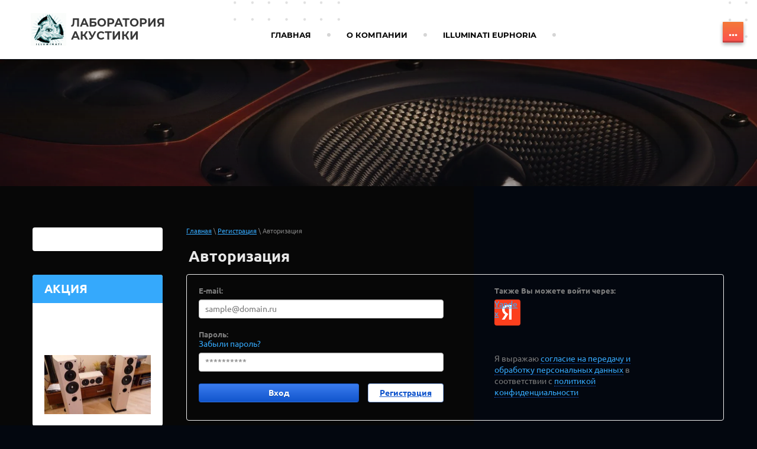

--- FILE ---
content_type: text/html; charset=utf-8
request_url: http://illuminati.spb.ru/users
body_size: 8873
content:
	

	 <!doctype html>
 
<html lang="ru">
	 
	<head>
		 
		<meta charset="utf-8">
		 
		<meta name="robots" content="none"/>
		 <title>Регистрация</title> 
		<meta name="description" content="Регистрация">
		 
		<meta name="keywords" content="Регистрация">
		 
		<meta name="SKYPE_TOOLBAR" content="SKYPE_TOOLBAR_PARSER_COMPATIBLE">
		<meta name="viewport" content="width=device-width, height=device-height, initial-scale=1.0, maximum-scale=1.0, user-scalable=no">
		 
		<meta name="msapplication-tap-highlight" content="no"/>
		 
		<meta name="format-detection" content="telephone=no">
		 
		<meta http-equiv="x-rim-auto-match" content="none">
		 
		<!--  -->
		<link rel="stylesheet" href="/g/css/styles_articles_tpl.css">
		 
		<link rel="stylesheet" href="/t/v148/images/css/styles.css">
		 
		<link rel="stylesheet" href="/t/v148/images/css/designblock.scss.css">
		 
		<link rel="stylesheet" href="/t/v148/images/css/s3_styles.scss.css">
		 
		<script src="/g/libs/jquery/1.10.2/jquery.min.js"></script>
		 
		<script src="/g/s3/misc/adaptiveimage/1.0.0/adaptiveimage.js"></script>
		 <link rel='stylesheet' type='text/css' href='/shared/highslide-4.1.13/highslide.min.css'/>
<script type='text/javascript' src='/shared/highslide-4.1.13/highslide-full.packed.js'></script>
<script type='text/javascript'>
hs.graphicsDir = '/shared/highslide-4.1.13/graphics/';
hs.outlineType = null;
hs.showCredits = false;
hs.lang={cssDirection:'ltr',loadingText:'Загрузка...',loadingTitle:'Кликните чтобы отменить',focusTitle:'Нажмите чтобы перенести вперёд',fullExpandTitle:'Увеличить',fullExpandText:'Полноэкранный',previousText:'Предыдущий',previousTitle:'Назад (стрелка влево)',nextText:'Далее',nextTitle:'Далее (стрелка вправо)',moveTitle:'Передвинуть',moveText:'Передвинуть',closeText:'Закрыть',closeTitle:'Закрыть (Esc)',resizeTitle:'Восстановить размер',playText:'Слайд-шоу',playTitle:'Слайд-шоу (пробел)',pauseText:'Пауза',pauseTitle:'Приостановить слайд-шоу (пробел)',number:'Изображение %1/%2',restoreTitle:'Нажмите чтобы посмотреть картинку, используйте мышь для перетаскивания. Используйте клавиши вперёд и назад'};</script>

            <!-- 46b9544ffa2e5e73c3c971fe2ede35a5 -->
            <script src='/shared/s3/js/lang/ru.js'></script>
            <script src='/shared/s3/js/common.min.js'></script>
        <link rel='stylesheet' type='text/css' href='/shared/s3/css/calendar.css' /><link rel="icon" href="/favicon.ico" type="image/x-icon">

<!--s3_require-->
<link rel="stylesheet" href="/g/basestyle/1.0.1/user/user.css" type="text/css"/>
<link rel="stylesheet" href="/g/basestyle/1.0.1/anketa/anketa.css" type="text/css"/>
<script type="text/javascript" src="/g/s3/lp/lpc.v4/js/lpc-styling.js"></script>
<link rel="stylesheet" href="/g/s3/lp/lpc.v4/css/popup.styles.css" type="text/css"/>
<link rel="stylesheet" href="/g/basestyle/1.0.1/user/user.blue.css" type="text/css"/>
<script type="text/javascript" src="/g/basestyle/1.0.1/user/user.js"></script>
<link rel="stylesheet" href="/g/basestyle/1.0.1/anketa/anketa.blue.css" type="text/css"/>
<script type="text/javascript" src="/g/basestyle/1.0.1/anketa/anketa.js" async></script>
<!--/s3_require-->

<!--s3_goal-->
<script src="/g/s3/goal/1.0.0/s3.goal.js"></script>
<script>new s3.Goal({map:{"81107":{"goal_id":"81107","object_id":"7123409","event":"submit","system":"metrika","label":"5d74befa44d9856b","code":"anketa"},"465508":{"goal_id":"465508","object_id":"7123809","event":"submit","system":"metrika","label":"d4ee4131c50f13c1","code":"anketa"},"490706":{"goal_id":"490706","object_id":"7124009","event":"submit","system":"metrika","label":"ef5ae961b5313957","code":"anketa"},"617509":{"goal_id":"617509","object_id":"7123209","event":"submit","system":"metrika","label":"61d0108b744cf8d2","code":"anketa"}}, goals: [], ecommerce:[]});</script>
<!--/s3_goal-->

		<link href="/g/s3/anketa2/1.0.0/css/jquery-ui.css" rel="stylesheet" type="text/css"/>
		 
		<script src="/g/libs/jqueryui/1.10.0/jquery-ui.min.js" type="text/javascript"></script>
		 		<script src="/g/s3/anketa2/1.0.0/js/jquery.ui.datepicker-ru.js"></script>
		 
		<script src="/g/libs/jquery-bxslider/4.1.2/jquery.bxslider.min.js" type="text/javascript"></script>
		 
		<link rel="stylesheet" href="/g/libs/jquery-popover/0.0.3/jquery.popover.css">
		 
		<script src="/g/libs/jquery-popover/0.0.3/jquery.popover.min.js" type="text/javascript"></script>
		 
		<script src="/g/s3/misc/form/1.2.0/s3.form.js" type="text/javascript"></script>
		 
		<script src="https://api-maps.yandex.ru/2.1/?lang=ru_RU" type="text/javascript"></script>
		  
		<script type="text/javascript" src="/t/v148/images/js/main.js"></script>
		  
		<!--[if lt IE 10]> <script src="/g/libs/ie9-svg-gradient/0.0.1/ie9-svg-gradient.min.js"></script> <script src="/g/libs/jquery-placeholder/2.0.7/jquery.placeholder.min.js"></script> <script src="/g/libs/jquery-textshadow/0.0.1/jquery.textshadow.min.js"></script> <script src="/g/s3/misc/ie/0.0.1/ie.js"></script> <![endif]-->
		<!--[if lt IE 9]> <script src="/g/libs/html5shiv/html5.js"></script> <![endif]-->
		   
	</head>
	 
	<body>
		 
		<div class="wrapper editorElement layer-type-wrapper" >
			  <div class="side-panel side-panel-72 widget-type-side_panel editorElement layer-type-widget widget-34" data-layers="['widget-3':['tablet-landscape':'inSide','tablet-portrait':'inSide','mobile-landscape':'inSide','mobile-portrait':'inSide'],'widget-54':['tablet-landscape':'inSide','tablet-portrait':'inSide','mobile-landscape':'inSide','mobile-portrait':'inSide']]" data-phantom="0" data-position="left">
	<div class="side-panel-top">
		<div class="side-panel-button">
			<span class="side-panel-button-icon">
				<span class="side-panel-button-icon-line"></span>
				<span class="side-panel-button-icon-line"></span>
				<span class="side-panel-button-icon-line"></span>
			</span>
		</div>
		<div class="side-panel-top-inner" ></div>
	</div>
	<div class="side-panel-mask"></div>
	<div class="side-panel-content">
		<div class="side-panel-close"></div>		<div class="side-panel-content-inner"></div>
	</div>
</div>   
			<div class="editorElement layer-type-block ui-droppable block-3" >
				<div class="editorElement layer-type-block ui-droppable block-4" >
					<div class="editorElement layer-type-block ui-droppable block-8" >
						<div class="layout column layout_8" >
							<div class="site-name-8 widget-4 widget-type-site_name editorElement layer-type-widget">
								 <a href="http://illuminati.spb.ru"> 						 						 						<div class="sn-wrap">  
								<div class="sn-logo">
									 
									<img src="/thumb/2/gg4mopTs2ClPf-NxuKlktQ/60r/d/untitled-7.png" alt="Лаборатория акустики">
									 
								</div>
								   
								<div class="sn-text">
									<div class="align-elem">
										Лаборатория акустики
									</div>
								</div>
								  
							</div>
							 </a> 
					</div>
				</div>
				<div class="layout column layout_7" >
					<div class="widget-3 horizontal menu-7 wm-widget-menu widget-type-menu_horizontal editorElement layer-type-widget" data-screen-button="button" data-responsive-tl="none" data-responsive-tp="button" data-responsive-ml="columned" data-more-text="..." data-child-icons="0">
						 
						<div class="menu-button">
							Меню
						</div>
						 
						<div class="menu-scroll">
							     <ul><li class="menu-item"><a href="/" ><span class="menu-item-text">Главная</span></a></li><li class="delimiter"></li><li class="menu-item"><a href="/about" ><span class="menu-item-text">О компании</span></a></li><li class="delimiter"></li><li class="menu-item"><a href="/illuminati-euphoria" ><span class="menu-item-text">ILLUMINATI EUPHORIA</span></a></li><li class="delimiter"></li><li class="menu-item"><a href="/akustika-illuminati-sehi" ><span class="menu-item-text">Полочные акустические системы ILLUMINATI SeHi</span></a></li><li class="delimiter"></li><li class="menu-item"><a href="/napolnaya-akustika-illuminati-shf" ><span class="menu-item-text">Напольные акустические системы ILLUMINATI EXCELLENT</span></a></li><li class="delimiter"></li><li class="menu-item"><a href="/apgreyd-promyshlennyh-as" ><span class="menu-item-text">Апгрейд промышленных акустических систем</span></a></li><li class="delimiter"></li><li class="menu-item"><a href="/komplektacii" ><span class="menu-item-text">Комплектации и Цены</span></a></li><li class="delimiter"></li><li class="menu-item"><a href="/illuminati_sehi_kit" ><span class="menu-item-text">КИТ</span></a></li><li class="delimiter"></li><li class="menu-item"><a href="/feedback" ><span class="menu-item-text">Напишите нам</span></a></li><li class="delimiter"></li><li class="opened active menu-item"><a href="/users" ><span class="menu-item-text">Регистрация</span></a></li><li class="delimiter"></li><li class="menu-item"><a href="/illuminati-euphoria-grand" ><span class="menu-item-text">ILLUMINATI EUPHORIA GRAND</span></a></li></ul> 
						</div>
						 
					</div>
				</div>
			</div>
		</div>
		  <div class="widget-6 slider-11 slider widget-type-slider editorElement layer-type-widget" data-setting-pause="4000" 
     data-setting-mode="fade"
     data-setting-auto="1"
     data-setting-controls="0"
     data-setting-pager="0"
     data-setting-pager_selector=".slider-11 .slider-pager"
     data-setting-prev_selector=".slider-11 .slider-prev"
     data-setting-next_selector=".slider-11 .slider-next"
     data-setting-prev_text="" 
     data-setting-next_text=""
	 data-type-pager="normal"
	 data-text_position="in"
	 data-setting-auto_controls_selector=".slider-11 .auto_controls"
	 data-setting-auto_controls="0,0,0,0,0"
	 data-setting-autoControlsCombine="0"
	 data-text-block="0">
	<div class="slider-inner">
		                                                        			<div class="slider-item-1 slider-item" data-src="/thumb/2/UQEzYVaqT43XpuyAXvDGRw/3020r/d/54798187_2.jpg">
								<a href="/feedback"></a>			</div>
			</div>
					<div class="slider-pager-wrap">
			<div class="bx-auto_controls">
				<div class="auto_controls"></div>							</div>
		</div>
	</div>
  
	</div>
	<div class="editorElement layer-type-block ui-droppable block-58" >
		<div class="editorElement layer-type-block ui-droppable block-61" >
			<div class="editorElement layer-type-block ui-droppable block-59" >
				<div class="layout layout_99_id_102" >
					<div class="widget-54 popup menu-102 wm-widget-menu vertical widget-type-menu_vertical editorElement layer-type-widget" data-child-icons="1">
						   
						<div class="menu-button">
							Меню
						</div>
						 
						<div class="menu-scroll">
							   
						</div>
						 
					</div>
					  
		
	<div class="editable_block-101 widget-53 editorElement layer-type-widget">
				<div class="body">
																					<div class="title"><div class="align-elem">Акция</div></div>
																											<div class="text"><div class="align-elem"><p>&nbsp;</p>
<div class="s3gt_translate_tooltip_mini_box" style="background: initial !important; border: initial !important; border-radius: initial !important; border-spacing: initial !important; border-collapse: initial !important; direction: ltr !important; flex-direction: initial !important; font-weight: initial !important; height: initial !important; letter-spacing: initial !important; min-width: initial !important; max-width: initial !important; min-height: initial !important; max-height: initial !important; margin: auto !important; outline: initial !important; padding: initial !important; position: absolute; table-layout: initial !important; text-align: initial !important; text-shadow: initial !important; width: initial !important; word-break: initial !important; word-spacing: initial !important; overflow-wrap: initial !important; box-sizing: initial !important; display: initial !important; color: inherit !important; font-size: 13px !important; font-family: X-LocaleSpecific, sans-serif, Tahoma, Helvetica !important; line-height: 13px !important; vertical-align: top !important; white-space: inherit !important; left: 10px; top: 35px; opacity: 0.8;">
<div class="s3gt_translate_tooltip_mini_box" style="background: initial !important; border: initial !important; border-radius: initial !important; border-spacing: initial !important; border-collapse: initial !important; direction: ltr !important; flex-direction: initial !important; font-weight: initial !important; height: initial !important; letter-spacing: initial !important; min-width: initial !important; max-width: initial !important; min-height: initial !important; max-height: initial !important; margin: auto !important; outline: initial !important; padding: initial !important; position: absolute; table-layout: initial !important; text-align: initial !important; text-shadow: initial !important; width: initial !important; word-break: initial !important; word-spacing: initial !important; overflow-wrap: initial !important; box-sizing: initial !important; display: initial !important; color: inherit !important; font-size: 13px !important; font-family: X-LocaleSpecific, sans-serif, Tahoma, Helvetica !important; line-height: 13px !important; vertical-align: top !important; white-space: inherit !important; left: 10px; top: 35px; opacity: 0.8;">
<div class="s3gt_translate_tooltip_mini" id="s3gt_translate_tooltip_mini_logo" title="Перевести выделенный фрагмент"></div>
<div class="s3gt_translate_tooltip_mini" id="s3gt_translate_tooltip_mini_sound" title="Прослушать"></div>
<div class="s3gt_translate_tooltip_mini" id="s3gt_translate_tooltip_mini_copy" title="Скопировать текст в буфер обмена"></div>
<link href="moz-extension://aa629a80-bbad-439c-8562-d7a5630d80bf/skin/s3gt_tooltip_mini.css" rel="stylesheet" type="text/css" /></div>
</div>
<style media="print" type="text/css"><!--
#s3gt_translate_tooltip_mini { display: none !important; }
--></style></div></div>
																																		<div class="image">
								
																	<span class="img-convert img-cover">
																																																																																							<img src="/thumb/2/wf5Ks5dVL7QK03GQVB8aag/880r/d/2212808621_6_1.jpg" alt="Название">
																			</span>
																<div class="image-inner">
																																				</div>
							</div>
						
																																												
		</div>
	</div>

      
				</div>
				<div class="layout column layout_103" >
					<div class="editorElement layer-type-block ui-droppable block-60" >
						 
<div class="widget-56 path widget-type-path editorElement layer-type-widget" data-url="/users"><a href="/">Главная</a> \ <a href="/users">Регистрация</a> \ Авторизация</div> 
						<h1 class="h1 widget-57 widget-type-h1 editorElement layer-type-widget">
							Авторизация
						</h1>
						<article class="content-107 content widget-58 widget-type-content editorElement layer-type-widget">
	
			
			
			
			

					
					
			<style>
				
				.g-notice.g-notice--plain{color: inherit;}
				.g-auth__sideleft.no-social-sidebar{max-width: 100%;}
				
				/*@media (max-width: 1260px){
					.g-form-field__hint--popup{position: relative;top: auto; left: 0; margin: 10px 0 0;max-width: 100%;white-space: normal;}
					.g-form-field__hint--popup:before{
						top: -6px;
						left: 10px;
						transform: rotate(45deg);
					}
				}*/
					
				.g-form-field__hint--popup{position: relative;top: auto; left: 0; margin: 10px 0 0;max-width: 100%;white-space: normal;}
				.g-form-field__hint--popup:before{
					top: -6px;
					left: 10px;
					transform: rotate(45deg);
				}
				
				
				
				.g-auth__fogot-password, .g-auth__personal-note a{
							color: ;}
			</style>
		
					
										


<div class="g-auth-page-block-wr">
		<div class="g-auth-page-block">
		<div class="g-auth-page-block__sideleft">
			<form action="/users" method="post">
									<input type="hidden" name="mode" value="login">
													<div class="g-form-field g-auth__row">
						<div class="g-form-field__title">
							<label for="login">
								E-mail:
							</label>
						</div>
						<input required class="g-form-control-text" name="login" id="login" placeholder="sample@domain.ru" type="text" value="">
					</div>
					<div class="g-form-field g-auth__row">
						<div class="g-form-field__title">
							<label for="password">Пароль:</label>
							<div class="g-auth__fogot-password-w">
								<a href="/users?mode=forgot_password" class="g-auth__fogot-password">Забыли пароль?</a>
							</div>
						</div>
						<input required class="g-form-control-text" type="password" name="password" id="password" placeholder="**********">
					</div>
					<div class="g-auth__right-container">
						<a href="/users?mode=register" class="g-button g-button--invert">Регистрация</a>
					</div>
					<div class="g-auth__left-container" style="padding: 0;">
						<button style='width:95%' type="submit" class="g-button">Вход</button>
					</div>
							<re-captcha data-captcha="recaptcha"
     data-name="captcha"
     data-sitekey="6LcNwrMcAAAAAOCVMf8ZlES6oZipbnEgI-K9C8ld"
     data-lang="ru"
     data-rsize="invisible"
     data-type="image"
     data-theme="light"></re-captcha></form>
		</div>
		<div class="g-auth-page-block__sideright">
							
				<div class="g-auth__row" style='margin:0'>
											



	
						<div class="g-form-field__title"><b>Также Вы можете войти через:</b></div>
			<div class="g-social">
																											<!--noindex-->
							<a href="/users/hauth/start/yandex" class="g-social__item g-social__item--ya" rel="nofollow">Yandex</a>
						<!--/noindex-->
																
			</div>
			
		
	
			<div class="g-auth__personal-note">
									
			
			 

												Я выражаю <a href="/users?mode=agreement" target="_blank">согласие на передачу и обработку персональных данных</a> в соответствии с <a href="/users?mode=policy" target="_blank">политикой конфиденциальности</a>
				
					</div>
										</div>
				
				
									</div>
								</div>
</div>
					
		
 
						</article>
					</div>
				</div>
			</div>
		</div>
	</div>
	<div class="editorElement layer-type-block ui-droppable block-22" >
		<div class="layout layout_center not-columned layout_center_41_id_60_0" >
			              <div class="up-60 widget-26 up_button widget-type-button_up editorElement layer-type-widget" data-speed="900">
			<div class="icon"></div>
		</div>          
		</div>
		<div class="editorElement layer-type-block ui-droppable block-23" >
			<div class="editorElement layer-type-block ui-droppable block-27" >
				<div class="editorElement layer-type-block ui-droppable block-28" >
					<div class="layout column layout_47" >
						           
    
    
	<div class="form-47 widget-21 vertical_mode widget-type-form_adaptive editorElement layer-type-widget">
        <div class="form__header"><div class="align-elem">Свяжитесь с нами</div></div>                    				<div class="form__text"><div class="align-elem">Оставьте заявку, и наши квалифицированные специалисты свяжутся с Вами и ответят на все вопросы</div></div>
                    		<div class="form__body" data-api-type="form" data-api-url="/-/x-api/v1/public/?method=form/postform&param[form_id]=7124009">
            				<form method="post">
					<input type="hidden" name="_form_item" value="47">
					<input type="hidden" name="form_id" value="7124009">
					<input type="hidden" name="tpl" value="db:bottom.tpl">
                    						<div class="form-table">
							<div class="form-tbody">
                                									<div class="form-item-group group-text">
                                        <div class="form-item form-text name"><div class="form-item__body"><input class="wm-input-default"  placeholder="* Ваше имя: "  type="text" size="1" maxlength="100" value="" name="d[0]" id="d[0]" required /></div></div><div class="form-item form-text email"><div class="form-item__body"><input class="wm-input-default"  placeholder="* Эл. почта: "  type="text" size="1" maxlength="100" value="" name="d[1]" id="d[1]" required /></div></div><div class="form-item form-text phone"><div class="form-item__body"><input class="wm-input-default"  placeholder="* Телефон: "  type="text" size="1" maxlength="100" value="" name="d[2]" id="d[2]" required /></div></div>
									</div>
                                                                									<div class="form-item-group group-textarea">
                                        <div class="form-item form-textarea comments"><label class="form-item__body"><textarea class="wm-input-default"  placeholder=" Комментарии: " cols="1" rows="1" name="d[3]" id="d[3]"></textarea></label></div>
									</div>
                                							</div>
                            								<div class="form-tfoot">
									<div class="form-item-group group-button">
                                                                                                                            <div class="form-submit"><div class="form-item__body"><button class="wm-input-default" type="submit"><span class="align-elem">Отправить сообщение</span></button></div></div>
                                        									</div>
								</div>
                            						</div>
                                                                    				<re-captcha data-captcha="recaptcha"
     data-name="captcha"
     data-sitekey="6LcNwrMcAAAAAOCVMf8ZlES6oZipbnEgI-K9C8ld"
     data-lang="ru"
     data-rsize="invisible"
     data-type="image"
     data-theme="light"></re-captcha></form>
            		</div>
	</div>
       
					</div>
					<div class="layout layout_55_id_44" >
						<div class="editorElement layer-type-block ui-droppable block-24" >
							<div class="layout column layout_46" >
								  	<div class="phones-46 widget-20 phones-block contacts-block widget-type-contacts_phone editorElement layer-type-widget">
		<div class="inner">
			<label class="cell-icon" for="tg-phones-46">
				<div class="icon"></div>
			</label>
			<input id="tg-phones-46" class="tgl-but" type="checkbox">
			<div class="block-body-drop">
				<div class="cell-text">
					<div class="title"><div class="align-elem">Телефон</div></div>
					<div class="text_body">
						<div class="align-elem">
															<div><a href="tel:+79119282989">+ 7 (911) 928-29-89</a></div>													</div>
					</div>
				</div>
			</div>
		</div>
	</div>
  
							</div>
							<div class="layout column layout_45" >
								      <div class="address-45 widget-19 address-block contacts-block widget-type-contacts_address editorElement layer-type-widget">
        <div class="inner">
            <label class="cell-icon" for="tg45">
                <div class="icon"></div>
            </label>
            <input id="tg45" class="tgl-but" type="checkbox">
            <div class="block-body-drop">
                <div class="cell-text">
                    <div class="title"><div class="align-elem">Адрес</div></div>
                    <div class="text_body">
                        <div class="align-elem">г. Санкт-Петербург Рябовское шоссе 119-3</div>
                    </div>
                </div>
            </div>
        </div>
    </div>
  
							</div>
						</div>
						<div class="widget-18 map-43 widget-type-map editorElement layer-type-widget" data-controls="searchControl,trafficControl,typeSelector,zoomControl" id="widgetMap43" data-center="59.984980, 30.520684" data-zoom="8" data-type="yandex#map">
							  
						</div>
					</div>
				</div>
			</div>
		</div>
		<div class="editorElement layer-type-block ui-droppable block-25" >
			<div class="editorElement layer-type-block ui-droppable block-30" >
				<div class="editorElement layer-type-block ui-droppable block-31" >
					<div class="editorElement layer-type-block ui-droppable block-41" >
						<div class="editorElement layer-type-block ui-droppable block-26" >
							<div class="layout column layout_51" >
								<div class="site-counters widget-23 widget-type-site_counters editorElement layer-type-widget">
									 <!--LiveInternet counter--><script type="text/javascript"><!--
document.write("<a href='http://www.liveinternet.ru/click' "+
"target=_blank><img src='//counter.yadro.ru/hit?t21.5;r"+
escape(document.referrer)+((typeof(screen)=="undefined")?"":
";s"+screen.width+"*"+screen.height+"*"+(screen.colorDepth?
screen.colorDepth:screen.pixelDepth))+";u"+escape(document.URL)+
";"+Math.random()+
"' alt='' title='LiveInternet: показано число просмотров за 24"+
" часа, посетителей за 24 часа и за сегодня' "+
"border='0' width='88' height='31'><\/a>")
//--></script><!--/LiveInternet-->
<!--__INFO2026-01-17 01:59:04INFO__-->
 
								</div>
							</div>
							<div class="layout column layout_50" >
								  <div class="mega-copyright widget-22  widget-type-mega_copyright editorElement layer-type-widget"><span style='font-size:14px;' class='copyright'><!--noindex--><a target="_blank" href="https://megagroup.ru" title="где заказать сайт" class="copyright" rel="nofollow">где заказать сайт</a> в Megagroup.ru<!--/noindex-->
</span></div>  
							</div>
						</div>
						<div class="editorElement layer-type-block ui-droppable block-29" >
							<div class="site-copyright widget-25 widget-type-site_copyright editorElement layer-type-widget">
								 
								<div class="align-elem">
									   Copyright &copy; 2013 - 2026									<br />
									 
								</div>
								 
							</div>
							  	<div class="email-52 widget-24 email-block contacts-block widget-type-contacts_email editorElement layer-type-widget">
		<div class="inner">
			<label class="cell-icon" for="tg-email-52">
				<div class="icon"></div>
			</label>
			<input id="tg-email-52" class="tgl-but" type="checkbox">
			<div class="block-body-drop">
				<div class="cell-text">
					<div class="title"><div class="align-elem">Email:</div></div>
					<div class="text_body">
						<div class="align-elem"><a href="mailto:illuminati@illuminati.spb.ru">illuminati@illuminati.spb.ru</a></div>
					</div>
				</div>
			</div>
		</div>
	</div>
  
						</div>
					</div>
				</div>
			</div>
		</div>
	</div>
</div>

<!-- assets.bottom -->
<!-- </noscript></script></style> -->
<script src="/my/s3/js/site.min.js?1768462484" ></script>
<script src="/my/s3/js/site/defender.min.js?1768462484" ></script>
<script src="https://cp.onicon.ru/loader/52e953af72d22cc13e000031.js" data-auto async></script>
<!-- Yandex.Metrika counter -->
<script type="text/javascript">
    (function(m,e,t,r,i,k,a){
        m[i]=m[i]||function(){(m[i].a=m[i].a||[]).push(arguments)};
        m[i].l=1*new Date();
        k=e.createElement(t),a=e.getElementsByTagName(t)[0],k.async=1,k.src=r,a.parentNode.insertBefore(k,a)
    })(window, document,'script','//mc.yandex.ru/metrika/tag.js', 'ym');

    ym(91156152, 'init', {accurateTrackBounce:true, trackLinks:true, clickmap:true, params: {__ym: {isFromApi: 'yesIsFromApi'}}});
</script>
<noscript><div><img src="https://mc.yandex.ru/watch/91156152" style="position:absolute; left:-9999px;" alt="" /></div></noscript>
<!-- /Yandex.Metrika counter -->
<script >/*<![CDATA[*/
var megacounter_key="f2602c5637672155986615c25fc2022a";
(function(d){
    var s = d.createElement("script");
    s.src = "//counter.megagroup.ru/loader.js?"+new Date().getTime();
    s.async = true;
    d.getElementsByTagName("head")[0].appendChild(s);
})(document);
/*]]>*/</script>
<script >/*<![CDATA[*/
$ite.start({"sid":710743,"vid":713315,"aid":791251,"stid":4,"cp":21,"active":true,"domain":"illuminati.spb.ru","lang":"ru","trusted":false,"debug":false,"captcha":3});
/*]]>*/</script>
<!-- /assets.bottom -->
</body>
 
</html>

--- FILE ---
content_type: text/css
request_url: http://illuminati.spb.ru/t/v148/images/css/styles.css
body_size: 22670
content:
@import "fonts.css";
html{font-family:sans-serif;-ms-text-size-adjust:100%;-webkit-text-size-adjust:100%;}body{margin:0;background: #fff;-webkit-font-smoothing:antialiased;-moz-osx-font-smoothing:grayscale;}body::before{content:""; height: 1px; display: block; margin-top: -1px;}article,aside,details,figcaption,figure,footer,header,hgroup,main,menu,nav,section,summary{display:block}audio,canvas,progress,video{display:inline-block;vertical-align:baseline}audio:not([controls]){display:none;height:0}[hidden],template{display:none}a{background-color:transparent;color:inherit;}a:active,a:hover{outline:0}abbr[title]{border-bottom:1px dotted}b,strong{font-weight:bold}dfn{font-style:italic}h1{margin: 0; font-size: inherit; font-weight: inherit;}mark{background:#ff0;color:#000}small{font-size:80%}sub,sup{font-size:75%;line-height:0;position:relative;vertical-align:baseline}sup{top:-0.5em}sub{bottom:-0.25em}img{border:0}svg:not(:root){overflow:hidden}figure{margin:1em 40px}hr{box-sizing:content-box;height:0}pre{overflow:auto}code,kbd,pre,samp{font-family:monospace,monospace;font-size:1em}button,input,optgroup,select,textarea{color:#000;font:inherit;margin:0}button{overflow:visible}button,select{text-transform:none}button,html input[type="button"],input[type="reset"],input[type="submit"]{-webkit-appearance:button;cursor:pointer}button[disabled],html input[disabled]{cursor:default}button::-moz-focus-inner,input::-moz-focus-inner{border:0;padding:0}input{line-height:normal}input[type="checkbox"],input[type="radio"]{box-sizing:border-box;padding:0}input[type="number"]::-webkit-inner-spin-button,input[type="number"]::-webkit-outer-spin-button{height:auto}input[type="search"]{-webkit-appearance:textfield;box-sizing:content-box}input[type="search"]::-webkit-search-cancel-button,input[type="search"]::-webkit-search-decoration{-webkit-appearance:none}fieldset{border:1px solid silver;margin:0 2px;padding:.35em .625em .75em}legend{border:0;padding:0}textarea{overflow:auto}optgroup{font-weight:bold}table{border-collapse:collapse;border-spacing:0}
body.noscroll {overflow: hidden !important;}
.removed, .hidden { display: none !important;}
.editorElement, .layout {
	box-sizing: border-box;
	padding-top: .02px;
	padding-bottom: .02px;
}
.editorElement { word-wrap: break-word; overflow-wrap: break-word;}
.vertical-middle {white-space: nowrap;}
.vertical-middle>* {white-space: normal;display: inline-block;vertical-align: middle;}
.vertical-middle::after {height: 100%;width: 0;display: inline-block;vertical-align: middle;content: "";}
.wrapper {margin: 0 auto;height: auto !important;height: 100%;min-height: 100%;min-height: 100vh;overflow: hidden;max-width: 100%;}
.wrapper > * { max-width: 100%; }
.editorElement .removed+.delimiter, .editorElement .delimiter:first-child {display: none;}
.wm-input-default {border: none; background: none; padding: 0;}
/* tooltip */
@keyframes show_hide {
	0% { left:85%; opacity: 0; width: auto; height: auto; padding: 5px 10px; font-size: 12px;}
	20% { left: 100%; opacity: 1; width: auto; height: auto; padding: 5px 10px; font-size: 12px;}
	100% { left: 100%; opacity: 1; width: auto; height: auto; padding: 5px 10px; font-size: 12px;}
}
@keyframes show_hide_after {
	0% {width: 5px; height: 5px;}
	100% {width: 5px; height: 5px;}
}
/* tooltip for horizontal */
@keyframes horizontal_show_hide {
	0% { top:95%; opacity: 0; width: 100%; height: auto; padding: 5px 10px; font-size: 12px;}
	20% { top: 100%; opacity: 1; width: 100%; height: auto; padding: 5px 10px; font-size: 12px;}
	100% { top: 100%; opacity: 1; width: 100%; height: auto; padding: 5px 10px; font-size: 12px;}
}
.wm-tooltip {display: none;position: absolute;z-index:100;top: 100%;left: 0;background: #FBFDDD;color: #CA3841;padding: 5px 10px;border-radius: 3px;box-shadow: 1px 2px 3px rgba(0,0,0,.3); white-space: normal; box-sizing: border-box;}
.wm-tooltip::after {content: "";font-size: 0;background: inherit;width: 5px;height: 5px;position: absolute;top: 0;left: 50%;margin: -2px 0 0;box-shadow: 0 1px 0 rgba(0,0,0,.1), 0 2px 0 rgba(0,0,0,.1);transform: rotate(45deg);}
.error .wm-tooltip {display: block;padding: 0;font-size: 0;animation: horizontal_show_hide 4s;}
.error .wm-tooltip::after {left:50%; top:0; margin: -2px 0 0; box-shadow: 0 -1px 0 rgba(0,0,0,.1), 0 -2px 0 rgba(0,0,0,.1); width: 0;height: 0;animation: show_hide_after 4s;}
.horizontal_mode .wm-tooltip {top: 100%; left: 0; width: 100%; white-space: normal; margin: 5px 0 0; text-align: center;}
.horizontal_mode .wm-tooltip::after {left: 50%; top: 0; margin: -2px 0 0; box-shadow: 0 -1px 0 rgba(0,0,0,.1), 0 -2px 0 rgba(0,0,0,.1);}
.error .horizontal_mode .wm-tooltip, .horizontal_mode .error .wm-tooltip {animation: horizontal_show_hide 4s;}
@media all and (max-width: 960px) {
	.wm-tooltip {top: 100%; left: 0; width: 100%; white-space: normal; margin: 5px 0 0; text-align: center;}
	.wm-tooltip::after {left: 50%; top: 0; margin: -2px 0 0; box-shadow: 0 -1px 0 rgba(0,0,0,.1), 0 -2px 0 rgba(0,0,0,.1);}
	.error .wm-tooltip {animation: horizontal_show_hide 4s;}
}
table.table0 td, table.table1 td, table.table2 td, table.table2 th {
	padding:5px;
	border:1px solid #dedede;
	vertical-align:top;
}
table.table0 td { border:none; }
table.table2 th {
	padding:8px 5px;
	background:#eb3c3c;
	border:1px solid #dedede;
	font-weight:normal;
	text-align:left;
	color:#fff;
}
.for-mobile-view { overflow: auto; }
.side-panel,
.side-panel-button,
.side-panel-mask,
.side-panel-content { display: none;}

.align-elem{
	flex-grow:1;
	max-width:100%;
}

html.mobile div{
	background-attachment: scroll;
}

.ui-datepicker {font-size: 14px !important; z-index: 999999 !important;}
.wm-video {position: absolute; z-index: 0; top: 0; left: 0; right: 0; bottom: 0; overflow: hidden; width: 100%; height: 100%;}
.wm-video video {max-width: 100%; min-width: 100%; min-height: 100%; position: absolute; top: 50%; left: 50%; transform: translate(-50%, -50%);}
.wm-video.vertical video {max-width: none; max-height: 100%;}
body { border: none; background: url("../images/54418916_2 (1).jpg") left calc(50% - 527px) top calc(50% - 672px) / 1376px no-repeat #03070f; font-family: Arial, Helvetica, sans-serif; -webkit-border-radius: none; -moz-border-radius: none; border-radius: none;}
.wrapper { position: relative; font-family: Arial, Helvetica, sans-serif; line-height: 1.2; letter-spacing: 0; text-transform: none; text-decoration: none; color: #000000; font-style: normal; font-size: 12px; display: block; -webkit-flex-direction: column; -moz-flex-direction: column; flex-direction: column;}
.block-58 { margin: 0; border: none; position: relative; top: 0; left: 0; width: auto; min-height: 0; z-index: 5; text-align: left; right: 0; padding-top: 70px; padding-bottom: 70px; -webkit-border-radius: none; -moz-border-radius: none; border-radius: none; display: block; -webkit-flex-direction: column; -moz-flex-direction: column; flex-direction: column; text-decoration: none;}
.block-61 { margin: 0 auto; position: relative; top: 0; left: 0; width: 1200px; min-height: 0; z-index: 1; display: block; -webkit-flex-direction: column; -moz-flex-direction: column; flex-direction: column; text-decoration: none; max-width: 100%;}
.block-59 .layout_103 { -webkit-flex: 1 0 0px; -moz-flex: 1 0 0px; flex: 1 0 0px; display: -webkit-flex; display: flex; -webkit-flex-direction: column; -moz-flex-direction: column; flex-direction: column;}
.block-59 .layout_99_id_102 { display: -webkit-flex; display: flex; -webkit-flex-direction: column; -moz-flex-direction: column; flex-direction: column; left: 0; top: 0; position: relative; margin-top: 0; margin-left: 0; margin-bottom: auto;}
.block-59 { margin: 0 16px; position: relative; top: 0; left: 0; width: auto; min-height: 0; z-index: 1; text-align: center; display: -webkit-flex; display: flex; -webkit-flex-direction: row; -moz-flex-direction: row; flex-direction: row; text-decoration: none; padding-bottom: 0.02px; right: 0; -webkit-justify-content: center; -moz-justify-content: center; justify-content: center; padding-top: 0.02px; max-width: 100%;}
.widget-52 { margin: 40px 0 0 -2px; position: relative; top: 0; left: 0; z-index: 5; box-sizing: border-box; width: 220px; min-height: 0; right: 0;}
.news-100 p:first-child { margin-top: 0;}
.news-100 p:last-child { margin-bottom: 0;}
.news-100 .news__header { box-sizing: border-box; display: -webkit-flex; display: flex; -webkit-justify-content: space-between; -moz-justify-content: space-between; justify-content: space-between; -webkit-align-items: center; -moz-align-items: center; align-items: center; margin-bottom: 10px; text-align: justify; padding-bottom: 10px; border-top: 0px solid rgba(255,255,255,0.22); border-right: 0px solid rgba(255,255,255,0.22); border-bottom: 1px solid rgba(255,255,255,0.22); border-left: 0px solid rgba(255,255,255,0.22); -webkit-border-radius: none; -moz-border-radius: none; border-radius: none;}
.news-100 .news__title { box-sizing: border-box; font-size: 20px; display: -webkit-flex; display: flex; text-align: left; font-family: Ubuntu, sans-serif; color: #ffffff; -webkit-justify-content: flex-start; -moz-justify-content: flex-start; justify-content: flex-start; text-transform: uppercase; text-decoration: none; font-weight: bold;}
.news-100 .body-outer { box-sizing: border-box; position: relative;}
.news-100 .body { margin: 0; box-sizing: border-box;}
.news-100 .swipe-shadow-left { box-sizing: border-box; position: absolute; left: 0; top: 0; bottom: 0; z-index: 10; width: 50px; display: none; background: linear-gradient(to left, rgba(0, 0, 0, 0) 0%, rgba(0, 0, 0, 0.258824) 100%);}
.news-100 .swipe-shadow-right { box-sizing: border-box; position: absolute; right: 0; top: 0; bottom: 0; z-index: 10; width: 50px; display: none; background: linear-gradient(to left, rgba(0, 0, 0, 0.258824) 0%, rgba(0, 0, 0, 0) 100%);}
.news-100 .news__list { box-sizing: border-box; display: -webkit-flex; display: flex; -webkit-flex-wrap: wrap; -moz-flex-wrap: wrap; flex-wrap: wrap; -webkit-justify-content: inherit; -moz-justify-content: inherit; justify-content: inherit;}
.news-100 .item-outer { display: -webkit-flex; display: flex; box-sizing: border-box; width: 100%;}
.news-100 .item { padding: 0.02px 0; margin: 10px 0; border: none; box-sizing: border-box; width: auto; -webkit-flex-grow: 1; -moz-flex-grow: 1; flex-grow: 1; min-width: 0; min-height: 0; -webkit-border-radius: none; -moz-border-radius: none; border-radius: none; -webkit-justify-content: normal; -moz-justify-content: normal; justify-content: normal;}
.news-100 .item__image { box-sizing: border-box; font-size: 0; margin-bottom: 10px; position: relative; display: -webkit-flex; display: flex;}
.news-100 .item-label { padding: 2px 5px; box-sizing: border-box; display: -webkit-flex; display: flex; text-align: left; position: absolute; left: 0; top: 0; z-index: 5; background: #e83131; color: #fff; font-size: 12px;}
.news-100 .img-convert { box-sizing: border-box; width: 180px; height: 100px; -webkit-justify-content: center; -moz-justify-content: center; justify-content: center; -webkit-align-items: center; -moz-align-items: center; align-items: center; display: -webkit-inline-flex; display: inline-flex; overflow: hidden;}
.news-100 .item__image img { box-sizing: border-box; max-width: 100%; width: auto; height: auto; display: -webkit-flex; display: flex;}
.news-100 .item__title { box-sizing: border-box; font-weight: 500; margin-bottom: 10px; text-decoration: none; text-align: left; position: relative; z-index: 1; display: -webkit-flex; display: flex; font-family: Ubuntu, sans-serif; color: #fafafa; line-height: 1.3; -webkit-justify-content: flex-start; -moz-justify-content: flex-start; justify-content: flex-start; font-size: 15px; min-height: 0; -webkit-align-items: flex-start; -moz-align-items: flex-start; align-items: flex-start;}
.news-100 .item__date { box-sizing: border-box; margin-bottom: 10px; text-align: left; position: relative; z-index: 1;}
.news-100 .item__date > span { box-sizing: border-box; display: inline-block; color: #ffffff; text-transform: lowercase; font-family: Ubuntu, sans-serif; font-style: italic; text-decoration: none; font-weight: normal;}
.news-100 .item__text { border: none; box-sizing: border-box; margin-bottom: 5px; text-align: left; display: -webkit-flex; display: flex; position: relative; z-index: 1; font-family: Ubuntu, sans-serif; color: #595959; line-height: 1.5; -webkit-justify-content: flex-start; -moz-justify-content: flex-start; justify-content: flex-start; text-decoration: none; padding-top: 0.02px; -webkit-border-radius: none; -moz-border-radius: none; border-radius: none;}
.news-100 .item__more { box-sizing: border-box; position: relative; margin-bottom: 10px; text-align: left;}
.news-100 .item__more_link { border: none; box-sizing: border-box; display: -webkit-inline-flex; display: inline-flex; font-family: Ubuntu, sans-serif; color: #35a9fc; text-decoration: underline; font-size: 13px; margin-top: 20px; font-weight: normal; -webkit-justify-content: flex-start; -moz-justify-content: flex-start; justify-content: flex-start; padding-right: 0; -webkit-border-radius: none; -moz-border-radius: none; border-radius: none; width: auto; margin-left: 0; margin-right: 0;}
.news-100 .item__more_link:hover, 
.news-100 .item__more_link.hover, 
.news-100 .item__more_link.active { text-decoration: none;}
.news-100 .bx-viewport { overflow: hidden; position: relative; width: 100%; min-height: 0;}
.news-100 .item__image a { box-sizing: border-box; display: -webkit-flex; display: flex; max-width: 100%; -webkit-flex-grow: 1; -moz-flex-grow: 1; flex-grow: 1; -webkit-justify-content: inherit; -moz-justify-content: inherit; justify-content: inherit;}
.news-100 .item__title > a { color: inherit; text-decoration: inherit; display: -webkit-inline-flex; display: inline-flex; text-align: left;}
.news-100 .item__image__title { box-sizing: border-box; font-weight: bold; text-decoration: underline; position: absolute; left: 0; top: 0; display: block;}
.news-100 .item__image__title > a { color: inherit; text-decoration: inherit; display: -webkit-inline-flex; display: inline-flex; text-align: left;}
.news-100 .item__date > span ins { box-sizing: border-box; display: block; font-size: 16px; color: hsl(0, 0%, 50%); text-decoration: none;}
.news-100 .controls { z-index: 1; position: absolute; top: 50%; left: 0; right: 0; -webkit-justify-content: space-between; -moz-justify-content: space-between; justify-content: space-between; display: none; box-sizing: border-box; margin-top: -10px;}
.news-100 .prev { position: relative; z-index: 105; display: inline-block; vertical-align: top; width: 20px; height: 20px; background: url("../images/wm_news_slider-left.png") center center / auto auto no-repeat; box-sizing: border-box;}
.news-100 .next { position: relative; z-index: 105; display: inline-block; vertical-align: top; width: 20px; height: 20px; background: url("../images/wm_news_slider-right.png") center center / auto auto no-repeat; box-sizing: border-box;}
.news-100 .prev > a { display: block; height: 100%; width: 100%; box-sizing: border-box;}
.news-100 .next > a { display: block; height: 100%; width: 100%; box-sizing: border-box;}
.news-100 .bx-pager-wrap { position: absolute; top: 0; bottom: 0; left: 0; right: 0; font-size: 0; display: none; -webkit-flex-wrap: wrap; -moz-flex-wrap: wrap; flex-wrap: wrap; visibility: hidden; box-sizing: border-box; -webkit-flex-direction: column; -moz-flex-direction: column; flex-direction: column; -webkit-align-items: center; -moz-align-items: center; align-items: center;}
.news-100 .bx-auto_controls { margin: auto auto 0; box-sizing: border-box; visibility: visible; display: -webkit-flex; display: flex;}
.news-100 .auto_controls { box-sizing: border-box; display: none;}
.news-100 .bx-controls-auto { box-sizing: border-box; display: -webkit-flex; display: flex;}
.news-100 .bx-controls-auto-item { box-sizing: border-box;}
.news-100 .bx-controls-auto-item .bx-stop { margin: 2px; display: inline-block; box-sizing: border-box; width: 10px; min-height: 10px; background: url("../images/wm_news_pause.png") center center / auto no-repeat;}
.news-100 .bx-controls-auto-item .bx-start { margin: 2px; display: inline-block; box-sizing: border-box; width: 10px; min-height: 10px; background: url("../images/wm_news_play.png") center center / auto no-repeat;}
.news-100 .pager-wrap { box-sizing: border-box;}
.news-100 .bx-pager { position: relative; z-index: 100; display: inline-block; box-sizing: border-box;}
.news-100 .bx-pager-item { display: inline-block; box-sizing: border-box;}
.news-100 .bx-pager a { margin: 2px; display: inline-block; width: 10px; min-height: 10px; background: #000000; -webkit-border-radius: 5px; -moz-border-radius: 5px; border-radius: 5px; box-sizing: border-box;}
.news-100 .bx-pager a:active, 
.news-100 .bx-pager a.active { background: #bbbbbb;}
.news-100 .news__footer { box-sizing: border-box;}
.news-100 .news__all { box-sizing: border-box;}
.news-100 .all_link { box-sizing: border-box; display: -webkit-inline-flex; display: inline-flex; text-align: left;}
.widget-53 { padding: 0.02px 0 20px; margin: 40px 0 0 -1px; border: none; position: relative; top: 0; left: 0; z-index: 4; text-align: left; box-sizing: border-box; min-height: 0; width: 220px; -webkit-box-shadow: 0px 2px 2px  rgba(0,0,0,0.15); -moz-box-shadow: 0px 2px 2px  rgba(0,0,0,0.15); box-shadow: 0px 2px 2px  rgba(0,0,0,0.15); background: #ffffff; -webkit-border-radius: 4px; -moz-border-radius: 4px; border-radius: 4px;}
.popover-wrap-101 .popover-body { padding: 20px 40px 32px; border: 1px solid #b7b7b7; -webkit-border-radius: 5px; -moz-border-radius: 5px; border-radius: 5px; -webkit-box-shadow: 0 1px 4px rgba(0, 0, 0, 0.7); -moz-box-shadow: 0 1px 4px rgba(0, 0, 0, 0.7); box-shadow: 0 1px 4px rgba(0, 0, 0, 0.7); position: relative; display: inline-block; width: 270px; box-sizing: border-box; vertical-align: middle; background: #fff; text-align: left; font-size: 12px; max-width: 100%;}
.popover-wrap-101 .popover-body .form_text input { padding: 7px 8px; border: 1px solid #ccc; max-width: 100%; width: 100%; box-sizing: border-box; -webkit-border-radius: 4px; -moz-border-radius: 4px; border-radius: 4px; text-align: left; -webkit-appearance: none;}
.popover-wrap-101 .popover-body .form_calendar input { padding: 7px 8px; border: 1px solid #ccc; max-width: 100%; width: 100%; box-sizing: border-box; -webkit-border-radius: 4px; -moz-border-radius: 4px; border-radius: 4px; text-align: left; -webkit-appearance: none;}
.popover-wrap-101 .popover-body .form_calendar_interval input { padding: 7px 8px; border: 1px solid #ccc; max-width: 100%; width: 100%; box-sizing: border-box; -webkit-border-radius: 4px; -moz-border-radius: 4px; border-radius: 4px; text-align: left; -webkit-appearance: none; -webkit-flex-grow: 1; -moz-flex-grow: 1; flex-grow: 1;}
.popover-wrap-101 .popover-body textarea { padding: 7px 8px; border: 1px solid #ccc; max-width: 100%; box-sizing: border-box; -webkit-border-radius: 4px; -moz-border-radius: 4px; border-radius: 4px; width: 100%; text-align: left; -webkit-appearance: none;}
.popover-wrap-101 .popover-body .s3_button_large { border: none; background: linear-gradient(to bottom, #f4e48d 0%, #ecd35f 100%) #f0db76; -webkit-border-radius: 2px; -moz-border-radius: 2px; border-radius: 2px; -webkit-box-shadow: 0 1px 2px rgba(0, 0, 0, 0.2); -moz-box-shadow: 0 1px 2px rgba(0, 0, 0, 0.2); box-shadow: 0 1px 2px rgba(0, 0, 0, 0.2); font-size: 15px; font-weight: bold; box-sizing: border-box; line-height: 34px; padding-right: 16px; padding-left: 16px; cursor: pointer; text-align: center; -webkit-appearance: none; min-width: 25px; min-height: 25px;}
.popover-wrap-101 .popover-body .s3_message { padding: 12px; border: 1px solid #e1c893; display: table; margin-top: 1em; margin-bottom: 1em; background: #f0e4c9; color: #333; box-sizing: border-box; -moz-box-shadow: 0 2px 6px rgba(0,0,0,.45), inset 0 1px 0 rgba(255,255,255,.75); -webkit-box-shadow: 0 2px 6px rgba(0,0,0,.45), inset 0 1px 0 rgba(255,255,255,.75); box-shadow: 0 2px 6px rgba(0,0,0,.45), inset 0 1px 0 rgba(255,255,255,.75); text-align: left;}
.popover-wrap-101 .popover-close { position: absolute; top: -15px; right: -15px; box-sizing: border-box; width: 30px; height: 30px; background: url("../images/wm_button_close.png") 0 0 no-repeat; z-index: 10; cursor: pointer;}
.popover-wrap-101 .popover-body .s3_form_field_content .icon.img_name { box-sizing: border-box; position: relative; background: url("../images/wm_form_adaptive_default.gif") 50% 50% no-repeat;}
.popover-wrap-101 .popover-body .s3_form_field_content .icon.img_email { box-sizing: border-box; position: relative; background: url("../images/wm_form_adaptive_default.gif") 50% 50% no-repeat;}
.popover-wrap-101 .popover-body .s3_form_field_content .icon.img_phone { box-sizing: border-box; position: relative; background: url("../images/wm_form_adaptive_default.gif") 50% 50% no-repeat;}
.popover-wrap-101 .popover-body .s3_form_field_content .icon.img_comments { box-sizing: border-box; position: relative; background: url("../images/wm_form_adaptive_default.gif") 50% 50% no-repeat;}
.editable_block-101 p:first-child { margin-top: 0;}
.editable_block-101 p:last-child { margin-bottom: 0;}
.editable_block-101 .header { box-sizing: border-box; font-size: 20px; margin-bottom: 5px; display: -webkit-flex; display: flex;}
.editable_block-101 .body { box-sizing: border-box; display: block; position: relative; min-width: 0; min-height: 0;}
.editable_block-101 .title { border: none; box-sizing: border-box; font-size: 20px; margin-bottom: 30px; display: -webkit-flex; display: flex; pointer-events: auto; font-family: Ubuntu, sans-serif; color: #ffffff; -webkit-justify-content: normal; -moz-justify-content: normal; justify-content: normal; text-transform: uppercase; text-decoration: none; font-weight: bold; background: #35a9fc; -webkit-border-radius: 4px 4px 0px 0px; -moz-border-radius: 4px 4px 0px 0px; border-radius: 4px 4px 0px 0px; padding-top: 12px; padding-bottom: 12px; padding-left: 20px;}
.editable_block-101 .image { box-sizing: border-box; position: relative; display: -webkit-flex; display: flex; -webkit-justify-content: normal; -moz-justify-content: normal; justify-content: normal; padding-left: 20px; padding-right: 20px;}
.editable_block-101 .item-label { padding: 2px 5px; box-sizing: border-box; position: absolute; left: 0; top: 0; z-index: 5; background: #e83131; color: #fff; display: -webkit-flex; display: flex;}
.editable_block-101 .image-inner { box-sizing: border-box; position: absolute; left: 0; top: 0; right: 0; bottom: 0; pointer-events: none; display: -webkit-flex; display: flex; -webkit-flex-direction: column; -moz-flex-direction: column; flex-direction: column;}
.editable_block-101 .img-convert { box-sizing: border-box; width: auto; height: 100px; -webkit-justify-content: center; -moz-justify-content: center; justify-content: center; -webkit-align-items: center; -moz-align-items: center; align-items: center; text-align: center; display: -webkit-flex; display: flex; overflow: hidden; margin-left: 0; margin-right: 0; -webkit-flex-grow: 1; -moz-flex-grow: 1; flex-grow: 1;}
.editable_block-101 .image img { box-sizing: border-box; vertical-align: middle; width: auto; height: auto; max-width: 100%; display: -webkit-flex; display: flex;}
.editable_block-101 .text { box-sizing: border-box; display: -webkit-flex; display: flex; pointer-events: auto; font-family: Ubuntu, sans-serif; color: #555555; -webkit-justify-content: normal; -moz-justify-content: normal; justify-content: normal; text-decoration: none; font-size: 15px; padding-left: 20px; padding-right: 20px; margin-bottom: 25px;}
.editable_block-101 .price { box-sizing: border-box; margin-bottom: 5px; position: relative; display: -webkit-flex; display: flex; pointer-events: auto;}
.editable_block-101 .price-inner { box-sizing: border-box; display: inline-block;}
.editable_block-101 .price-note { box-sizing: border-box; display: inline-block;}
.editable_block-101 .price-value { box-sizing: border-box; display: -webkit-inline-flex; display: inline-flex;}
.editable_block-101 .price-currency { box-sizing: border-box; display: -webkit-inline-flex; display: inline-flex;}
.editable_block-101 .more { box-sizing: border-box; margin-top: 5px; pointer-events: auto;}
.editable_block-101 .more > a { box-sizing: border-box; display: -webkit-inline-flex; display: inline-flex; -webkit-align-items: center; -moz-align-items: center; align-items: center; -webkit-justify-content: center; -moz-justify-content: center; justify-content: center; text-align: center; height: 0; min-height: 14px;}
.editable_block-101 .image a { box-sizing: border-box; display: -webkit-flex; display: flex; max-width: 100%; -webkit-flex-grow: 1; -moz-flex-grow: 1; flex-grow: 1; -webkit-justify-content: inherit; -moz-justify-content: inherit; justify-content: inherit;}
.editable_block-101 .clear { clear: both;}
.popover-container-101 { top: 0; left: 0; z-index: 9999; width: 100%; direction: ltr; position: fixed;}
.popover-container-101 .popover-dim { position: fixed; top: 0; right: 0; bottom: 0; left: 0; background: #000; z-index: 0; opacity: 0.5;}
.popover-wrap-101 .popover-form-title { font-size: 18px; font-weight: bold; margin-bottom: 10px; box-sizing: border-box; text-align: left;}
.popover-wrap-101 .popover-body .s3_form { margin-top: 0;}
.popover-wrap-101 .popover-body .s3_form_item { margin-top: 8px; margin-bottom: 8px; box-sizing: border-box; text-align: left;}
.popover-wrap-101 .popover-body .s3_form_field_content { box-sizing: border-box; display: -webkit-flex; display: flex; -webkit-align-items: center; -moz-align-items: center; align-items: center;}
.popover-wrap-101 .popover-body .s3_form_item_type_calendar_interval .s3_form_field_content { box-sizing: border-box; display: -webkit-flex; display: flex; -webkit-align-items: center; -moz-align-items: center; align-items: center;}
.popover-wrap-101 .popover-body .s3_form_item_type_calendar_interval .s3_form_field_content .s3_form_subitem label { box-sizing: border-box; display: -webkit-flex; display: flex; -webkit-align-items: center; -moz-align-items: center; align-items: center;}
.popover-wrap-101 .popover-body .s3_form_field_title { margin-bottom: 3px; box-sizing: border-box; color: #000; text-align: left;}
.popover-wrap-101 .popover-body .s3_form_field_type_text { width: 100%;}
.popover-wrap-101 .popover-body .s3_form_item.form_div { box-sizing: border-box;}
.popover-wrap-101 .popover-body .form_div h2 { box-sizing: border-box; font-size: 18px; line-height: 1; font-weight: normal; margin-top: 0; margin-bottom: 0;}
.popover-wrap-101 .popover-body .s3_form_item.form_html_block { box-sizing: border-box;}
.popover-wrap-101 .popover-body .form_html_block .s3_form_field_content { box-sizing: border-box;}
.popover-wrap-101 .popover-body .form_html_block .s3_form_field { box-sizing: border-box; width: 100%;}
.popover-wrap-101 .popover-body .form_html_block p:first-of-type { margin-top: 0;}
.popover-wrap-101 .popover-body .form_html_block p:last-of-type { margin-bottom: 0;}
.popover-wrap-101 .popover-body .s3_form_item.form_checkbox { box-sizing: border-box;}
.popover-wrap-101 .popover-body .form_checkbox .s3_form_field_title { box-sizing: border-box;}
.popover-wrap-101 .popover-body .form_checkbox .s3_form_field_name { box-sizing: border-box;}
.popover-wrap-101 .popover-body .form_checkbox .s3_form_field_content { box-sizing: border-box; display: -webkit-flex; display: flex; -webkit-align-items: flex-start; -moz-align-items: flex-start; align-items: flex-start; -webkit-justify-content: flex-start; -moz-justify-content: flex-start; justify-content: flex-start; -webkit-flex-direction: column; -moz-flex-direction: column; flex-direction: column;}
.popover-wrap-101 .popover-body .form_checkbox .s3_form_subitem { box-sizing: border-box; width: 100%;}
.popover-wrap-101 .popover-body .form_checkbox label { box-sizing: border-box; display: -webkit-flex; display: flex; -webkit-align-items: center; -moz-align-items: center; align-items: center; -webkit-justify-content: flex-start; -moz-justify-content: flex-start; justify-content: flex-start; width: 100%;}
.popover-wrap-101 .popover-body .form_checkbox input { margin: 5px 5px 0 0; box-sizing: border-box; -webkit-flex-shrink: 0; -moz-flex-shrink: 0; flex-shrink: 0;}
.popover-wrap-101 .popover-body .form_checkbox .s3_form_subitem_title { margin: 5px 5px 0 0; box-sizing: border-box; -webkit-flex-grow: 1; -moz-flex-grow: 1; flex-grow: 1;}
.popover-wrap-101 .popover-body .s3_form_item.form_radio { box-sizing: border-box;}
.popover-wrap-101 .popover-body .form_radio .s3_form_field_title { box-sizing: border-box;}
.popover-wrap-101 .popover-body .form_radio .s3_form_field_name { box-sizing: border-box;}
.popover-wrap-101 .popover-body .form_radio .s3_form_field_content { box-sizing: border-box; display: -webkit-flex; display: flex; -webkit-align-items: flex-start; -moz-align-items: flex-start; align-items: flex-start; -webkit-justify-content: flex-start; -moz-justify-content: flex-start; justify-content: flex-start; -webkit-flex-direction: column; -moz-flex-direction: column; flex-direction: column;}
.popover-wrap-101 .popover-body .form_radio .s3_form_subitem { box-sizing: border-box; width: 100%;}
.popover-wrap-101 .popover-body .form_radio label { box-sizing: border-box; display: -webkit-flex; display: flex; -webkit-align-items: center; -moz-align-items: center; align-items: center; -webkit-justify-content: flex-start; -moz-justify-content: flex-start; justify-content: flex-start; width: 100%;}
.popover-wrap-101 .popover-body .form_radio input { margin: 5px 5px 0 0; box-sizing: border-box; -webkit-flex-shrink: 0; -moz-flex-shrink: 0; flex-shrink: 0;}
.popover-wrap-101 .popover-body .form_radio .s3_form_subitem_title { margin: 5px 5px 0 0; box-sizing: border-box; -webkit-flex-grow: 1; -moz-flex-grow: 1; flex-grow: 1;}
.popover-wrap-101 .popover-body .s3_form_item.form_select { box-sizing: border-box;}
.popover-wrap-101 .popover-body .form_select .s3_form_field_title { box-sizing: border-box;}
.popover-wrap-101 .popover-body .form_select .s3_form_field_name { box-sizing: border-box;}
.popover-wrap-101 .popover-body .form_select .s3_form_field_content { box-sizing: border-box; display: -webkit-flex; display: flex; -webkit-align-items: flex-start; -moz-align-items: flex-start; align-items: flex-start; -webkit-justify-content: flex-start; -moz-justify-content: flex-start; justify-content: flex-start; -webkit-flex-direction: column; -moz-flex-direction: column; flex-direction: column;}
.popover-wrap-101 .popover-body .form_select select { box-sizing: border-box; width: 100%; max-width: 100%; font-size: 13px; line-height: 1;}
.popover-wrap-101 .popover-body .form_select option { box-sizing: border-box;}
.popover-wrap-101 .popover-body .s3_form_item.form_calendar { box-sizing: border-box;}
.popover-wrap-101 .popover-body .form_calendar .s3_form_field_title { box-sizing: border-box;}
.popover-wrap-101 .popover-body .form_calendar .s3_form_field_name { box-sizing: border-box;}
.popover-wrap-101 .popover-body .s3_form_item.form_calendar_interval { box-sizing: border-box;}
.popover-wrap-101 .popover-body .form_calendar_interval .s3_form_field_title { box-sizing: border-box;}
.popover-wrap-101 .popover-body .form_calendar_interval .s3_form_field_name { box-sizing: border-box;}
.popover-wrap-101 .popover-body .form_calendar_interval .s3_form_field_content { box-sizing: border-box; display: -webkit-flex; display: flex; -webkit-align-items: center; -moz-align-items: center; align-items: center; -webkit-justify-content: center; -moz-justify-content: center; justify-content: center;}
.popover-wrap-101 .popover-body .form_calendar_interval .s3_form_subitem { margin: 0; box-sizing: border-box; width: 50%;}
.popover-wrap-101 .popover-body .form_calendar_interval label { box-sizing: border-box; display: -webkit-flex; display: flex; -webkit-align-items: center; -moz-align-items: center; align-items: center; -webkit-justify-content: center; -moz-justify-content: center; justify-content: center;}
.popover-wrap-101 .popover-body .form_calendar_interval .s3_form_subitem_title { box-sizing: border-box; -webkit-flex-shrink: 0; -moz-flex-shrink: 0; flex-shrink: 0; padding-left: 5px; padding-right: 5px;}
.popover-wrap-101 .popover-body .s3_form_item.form_upload { box-sizing: border-box;}
.popover-wrap-101 .anketa-flash-upload { box-sizing: border-box; max-width: 100%;}
.popover-wrap-101 .popover-body .form_upload .no-more { box-sizing: border-box;}
.popover-wrap-101 .popover-body .s3_form_field_content .icon { box-sizing: border-box; -webkit-flex-shrink: 0; -moz-flex-shrink: 0; flex-shrink: 0;}
.popover-wrap-101 .popover-body .s3_required { color: #ff0000;}
.popover-wrap-101 .s3_form_field_title .s3_form_error { color: #ff0000; padding-right: 9px; padding-left: 9px; font-size: 12px; text-align: left;}
.popover-wrap-101 ::-webkit-input-placeholder { color: #ababab;}
.popover-wrap-101 ::-moz-placeholder { color: #ababab;}
.popover-wrap-101 :-ms-input-placeholder { color: #ababab;}
.widget-54 { padding: 20px 0; margin: 0 0 0 -1px; border: none; position: relative; top: 0; left: 0; z-index: 2; text-align: left; width: 220px; box-sizing: border-box; display: block; -webkit-box-shadow: 0px 2px 2px  rgba(0,0,0,0.15); -moz-box-shadow: 0px 2px 2px  rgba(0,0,0,0.15); box-shadow: 0px 2px 2px  rgba(0,0,0,0.15); background: #ffffff; -webkit-border-radius: 4px; -moz-border-radius: 4px; border-radius: 4px;}
.menu-102 .menu-scroll > ul > li.delimiter { margin: 0 20px; border: none; -webkit-border-radius: none; -moz-border-radius: none; border-radius: none; min-height: 1px; height: auto; width: auto; background: rgba(0,0,0,0.07);}
.menu-102 .menu-scroll > ul ul { padding: 15px 0; margin: 0; border: none; position: absolute; top: 0; left: 100%; background: #ffffff; list-style: none; width: 200px; display: none; -webkit-box-shadow: 0px 2px 5px  rgba(0,0,0,0.15); -moz-box-shadow: 0px 2px 5px  rgba(0,0,0,0.15); box-shadow: 0px 2px 5px  rgba(0,0,0,0.15); -webkit-border-radius: 4px; -moz-border-radius: 4px; border-radius: 4px;}
.menu-102 .menu-scroll > ul ul > li.delimiter { margin: 3px 2px; box-sizing: border-box; min-height: 2px; height: auto; width: auto; background: #999999;}
.menu-102 .menu-scroll > ul ul > li { padding: 0; display: block; position: relative; margin-left: 0; margin-right: 0;}
.menu-102 .menu-scroll > ul ul > li > a { padding: 10px 20px; border: none; cursor: pointer; display: block; background: transparent; -webkit-border-radius: none; -moz-border-radius: none; border-radius: none; box-sizing: border-box; text-decoration: none; color: #333333; font-size: 13px; line-height: 1.4; -webkit-align-items: center; -moz-align-items: center; align-items: center; position: relative; font-family: Ubuntu, sans-serif; font-style: normal; letter-spacing: 0; text-transform: none; margin-left: 0; margin-right: 0;}
.menu-102 .menu-scroll > ul ul > li > a:hover, 
.menu-102 .menu-scroll > ul ul > li > a.hover, 
.menu-102 .menu-scroll > ul ul > li > a.active { background: #1c1b1c; -webkit-border-radius: 4px; -moz-border-radius: 4px; border-radius: 4px; color: #ffffff;}
.menu-102 .menu-scroll > ul ul > li > a .has-child-icon { position: absolute; top: 50%; right: 0; margin-top: -6px; margin-right: 5px; width: 12px; min-height: 12px; background: #000000;}
.menu-102 .menu-title { box-sizing: border-box; font-size: 16px; padding-left: 17px; margin-bottom: 10px;}
.menu-102 .menu-button { display: none; position: absolute; left: 100%; top: 0; width: 50px; min-height: 50px;}
.menu-102 .menu-scroll { display: block; width: 100%; -webkit-justify-content: inherit; -moz-justify-content: inherit; justify-content: inherit;}
.menu-102 .menu-scroll > ul { padding: 0; margin: 0; list-style: none; box-sizing: border-box; display: block;}
.menu-102 .menu-scroll > ul > li.menu-item { padding: 0; margin: 0; box-sizing: border-box; position: relative;}
.menu-102 .menu-scroll > ul > li.menu-item > a { padding: 12px 15px 12px 20px; margin: 0; border: none; cursor: pointer; display: -webkit-flex; display: flex; -webkit-flex-direction: row; -moz-flex-direction: row; flex-direction: row; box-sizing: border-box; text-decoration: none; color: #333333; font-size: 14px; line-height: 1.4; -webkit-align-items: center; -moz-align-items: center; align-items: center; position: relative; font-family: Ubuntu, sans-serif; font-style: normal; letter-spacing: 0; -webkit-justify-content: normal; -moz-justify-content: normal; justify-content: normal; text-transform: none; background: transparent; -webkit-border-radius: none; -moz-border-radius: none; border-radius: none;}
.menu-102 .menu-scroll > ul > li.menu-item > a:hover, 
.menu-102 .menu-scroll > ul > li.menu-item > a.hover, 
.menu-102 .menu-scroll > ul > li.menu-item > a.active { color: #ffffff; background: #35a9fc; -webkit-border-radius: 4px; -moz-border-radius: 4px; border-radius: 4px;}
.menu-102 .menu-scroll > ul > li.menu-item > a .has-child-icon { border: none; position: absolute; top: 50%; right: 0; margin-top: -6px; margin-right: 5px; width: 12px; min-height: 12px; -webkit-border-radius: none; -moz-border-radius: none; border-radius: none;}
.menu-102 .menu-scroll > ul > li.menu-item > a .menu-item-image { box-sizing: border-box; display: -webkit-flex; display: flex; -webkit-flex-shrink: 0; -moz-flex-shrink: 0; flex-shrink: 0; margin-right: 5px; font-size: 0; line-height: 0; text-align: center; -webkit-justify-content: center; -moz-justify-content: center; justify-content: center; min-height: 40px; width: 40px; overflow: hidden;}
.menu-102 .menu-scroll > ul > li.menu-item > a .img-convert { margin: auto; box-sizing: border-box; width: 40px; height: 40px; -webkit-justify-content: center; -moz-justify-content: center; justify-content: center; -webkit-align-items: center; -moz-align-items: center; align-items: center; display: -webkit-inline-flex; display: inline-flex; overflow: hidden;}
.menu-102 .menu-scroll > ul > li.menu-item > a img { box-sizing: border-box; max-width: 100%; height: auto; width: auto; vertical-align: middle; border: none; display: -webkit-flex; display: flex;}
.menu-102 .menu-scroll > ul > li.menu-item > a .menu-item-text { box-sizing: border-box; -webkit-flex-grow: 1; -moz-flex-grow: 1; flex-grow: 1;}
.block-60 { margin: 0 0 auto 40px; position: relative; top: 0; left: 0; width: auto; min-height: 0; z-index: 1; display: block; -webkit-flex-direction: column; -moz-flex-direction: column; flex-direction: column; text-decoration: none; right: 0;}
.widget-56 { margin: 0; position: relative; top: 0; left: 0; z-index: 3; font-family: Ubuntu, sans-serif; text-align: left; color: #828282; font-size: 11px; text-decoration: none; box-sizing: border-box; width: auto; right: 0; min-height: 0;}
.path a { box-sizing: border-box; color: #35a9fc; text-decoration: underline;}
.path a:hover, 
.path a.hover, 
.path a.active { text-decoration: none;}
.path-separator { margin: 0 5px; box-sizing: border-box; display: inline-block; width: 12px; min-height: 12px; text-align: center;}
.widget-57 { margin: 20px 0 0 4px; position: relative; top: 0; left: 0; z-index: 2; font-family: Ubuntu, sans-serif; text-align: left; color: #e8e8e8; font-size: 26px; text-decoration: none; box-sizing: border-box; font-weight: bold; width: 691px; right: 0;}
h2 { box-sizing: border-box; font-size: 21px; margin-top: 15px; margin-bottom: 15px; font-weight: bold; font-style: normal; text-align: left; font-family: Ubuntu, sans-serif; color: #e8e8e8;}
h3 { box-sizing: border-box; font-size: 19px; margin-top: 15px; margin-bottom: 15px; font-weight: bold; font-style: normal; text-align: left; font-family: Ubuntu, sans-serif; color: #e8e8e8;}
h4 { box-sizing: border-box; font-size: 17px; margin-top: 15px; margin-bottom: 15px; font-weight: bold; font-style: normal; text-align: left; font-family: Ubuntu, sans-serif; color: #e8e8e8;}
h106 { box-sizing: border-box; font-size: 16px; margin-top: 15px; margin-bottom: 15px; font-weight: 600; font-family: Open Sans, sans-serif;}
h6 { box-sizing: border-box; font-size: 15px; margin-top: 15px; margin-bottom: 15px; font-weight: bold; font-style: normal; text-align: left; font-family: Ubuntu, sans-serif; color: #e8e8e8;}
.widget-58 { margin: 15px 0 0; position: relative; top: 0; left: 0; z-index: 1; font-family: Ubuntu, sans-serif; text-align: left; color: #7d7d7d; font-size: 15px; line-height: 1.8; text-decoration: none; display: block; width: auto; right: 0; min-height: 0;}
.content-preview { width: 200px; height: 100px; background: #ccc;}
.content-107 h2 { box-sizing: border-box; font-family: Ubuntu, sans-serif; text-align: left; color: #e8e8e8; font-style: normal; font-size: 21px; line-height: 1.2; letter-spacing: 0; text-transform: none; text-decoration: none; font-weight: bold; margin-top: 15px; margin-bottom: 15px;}
.content-107 h3 { box-sizing: border-box; font-family: Ubuntu, sans-serif; text-align: left; color: #e8e8e8; font-style: normal; font-size: 19px; line-height: 1.2; letter-spacing: 0; text-transform: none; text-decoration: none; font-weight: bold; margin-top: 15px; margin-bottom: 15px;}
.content-107 h4 { box-sizing: border-box; font-family: Ubuntu, sans-serif; text-align: left; color: #e8e8e8; font-style: normal; font-size: 17px; line-height: 1.2; letter-spacing: 0; text-transform: none; text-decoration: none; font-weight: bold; margin-top: 15px; margin-bottom: 15px;}
.content-107 h5 { box-sizing: border-box; font-family: Open Sans, sans-serif; text-align: left; color: #000000; font-style: normal; font-size: 20px; line-height: 1.2; letter-spacing: 0; text-transform: none; text-decoration: none; font-weight: 600; margin-top: 20px; margin-bottom: 20px;}
.content-107 h6 { box-sizing: border-box; font-family: Ubuntu, sans-serif; text-align: left; color: #e8e8e8; font-style: normal; font-size: 15px; line-height: 1.2; letter-spacing: 0; text-transform: none; text-decoration: none; font-weight: bold; margin-top: 15px; margin-right: 0; margin-bottom: 15px;}
.content-107 a { box-sizing: border-box; color: #35a9fc; font-size: 14px; line-height: 1.2; text-decoration: underline;}
.content-107 a:hover, 
.content-107 a.hover, 
.content-107 a.active { text-decoration: none;}
.content-107 .pics-1 { display: -webkit-flex; display: flex; -webkit-justify-content: center; -moz-justify-content: center; justify-content: center; -webkit-align-items: flex-start; -moz-align-items: flex-start; align-items: flex-start; -webkit-flex-wrap: wrap; -moz-flex-wrap: wrap; flex-wrap: wrap;}
.content-107 .img-convert { margin: 5px; box-sizing: border-box; width: 702px; height: 100px; -webkit-justify-content: center; -moz-justify-content: center; justify-content: center; -webkit-align-items: center; -moz-align-items: center; align-items: center; text-align: center; display: -webkit-inline-flex; display: inline-flex; overflow: hidden;}
.content-107 .pics-1 img { margin: 5px; box-sizing: content-box; width: auto; height: auto; max-width: 100%;}
.content-107 .pics-2 img { margin: 5px; box-sizing: content-box; width: auto; height: auto; max-width: 100%;}
.content-107 .pics-2 { display: -webkit-flex; display: flex; -webkit-justify-content: center; -moz-justify-content: center; justify-content: center; -webkit-align-items: flex-start; -moz-align-items: flex-start; align-items: flex-start; -webkit-flex-wrap: wrap; -moz-flex-wrap: wrap; flex-wrap: wrap;}
.block-22 .layout_center_41_id_60_0 { margin-top: 0; margin-left: auto; margin-right: auto; width: 960px;}
.block-22 { margin: 0; position: relative; top: 0; left: 0; width: auto; min-height: 0; max-width: 100%; z-index: 4; text-align: left; display: block; -webkit-flex-direction: column; -moz-flex-direction: column; flex-direction: column; text-decoration: none; right: 0;}
.widget-26 { margin: -20px 0 0 430px; border: none; position: relative; top: 0; left: 0; z-index: 3; text-align: center; box-sizing: border-box; width: 60px; min-height: 60px; background: #e8a41c; padding-top: 10px; padding-bottom: 10px; cursor: pointer; -webkit-box-shadow: 0px 0px 25px  rgba(249,91,73,0.49); -moz-box-shadow: 0px 0px 25px  rgba(249,91,73,0.49); box-shadow: 0px 0px 25px  rgba(249,91,73,0.49); -webkit-border-radius: 4px; -moz-border-radius: 4px; border-radius: 4px; display: -webkit-flex; display: flex; -webkit-flex-direction: column; -moz-flex-direction: column; flex-direction: column; -webkit-align-items: center; -moz-align-items: center; align-items: center; -webkit-justify-content: center; -moz-justify-content: center; justify-content: center; -webkit-flex-wrap: wrap; -moz-flex-wrap: wrap; flex-wrap: wrap;}
.widget-26:hover, 
.widget-26.hover, 
.widget-26.active { background: #1f3edb; -webkit-box-shadow: 0px 0px 25px  rgba(31,62,219,0.47); -moz-box-shadow: 0px 0px 25px  rgba(31,62,219,0.47); box-shadow: 0px 0px 25px  rgba(31,62,219,0.47);}
.up-60 .icon { border: none; box-sizing: border-box; margin-top: 0; height: 20px; width: 30px; display: inline-block; background: url("../images/lib_433201_untitled-1-recovered_06.png") left 50% top 50% / auto auto no-repeat; text-align: left; min-height: 30px; padding-top: 0.02px; padding-bottom: 0.02px; -webkit-border-radius: none; -moz-border-radius: none; border-radius: none; -webkit-order: 0; -moz-order: 0; order: 0;}
.up-60 .title { box-sizing: border-box; color: #000; margin-top: 14px; margin-bottom: 5px; -webkit-order: 5; -moz-order: 5; order: 5;}
.block-23 { margin: -13px 0 0; border: none; position: relative; top: 0; left: 0; width: auto; min-height: 525px; background: #ffffff; z-index: 2; text-align: center; right: 0; -webkit-border-radius: none; -moz-border-radius: none; border-radius: none; max-width: 100%; padding-top: 111px; padding-bottom: 70px; display: block; -webkit-flex-direction: column; -moz-flex-direction: column; flex-direction: column; -webkit-justify-content: center; -moz-justify-content: center; justify-content: center;}
.block-27 { margin: 0 auto; position: relative; top: 0; left: 0; width: 1200px; min-height: 0; z-index: 1; display: block; -webkit-flex-direction: column; -moz-flex-direction: column; flex-direction: column; -webkit-justify-content: center; -moz-justify-content: center; justify-content: center; max-width: 100%;}
.block-28 .layout_47 { display: -webkit-flex; display: flex; -webkit-flex-direction: column; -moz-flex-direction: column; flex-direction: column;}
.block-28 .layout_55_id_44 { display: -webkit-flex; display: flex; -webkit-flex-direction: column; -moz-flex-direction: column; flex-direction: column; -webkit-flex: 1 0 0px; -moz-flex: 1 0 0px; flex: 1 0 0px; left: 0; top: 0; position: relative; margin-top: 0; margin-left: 0; margin-bottom: auto;}
.block-28 { margin: 0 21px; position: relative; top: 0; left: 0; width: auto; min-height: 498px; max-width: 100%; z-index: 2; display: -webkit-flex; display: flex; -webkit-flex-direction: row; -moz-flex-direction: row; flex-direction: row; right: 0; -webkit-justify-content: center; -moz-justify-content: center; justify-content: center;}
.widget-18 { margin: 55px 0 0 30px; position: relative; top: 0; left: 0; z-index: 3; text-align: left; width: auto; min-height: 322px; display: -webkit-flex; display: flex; background: #ccc; overflow: hidden; -webkit-justify-content: flex-start; -moz-justify-content: flex-start; justify-content: flex-start; right: 0;}
.block-24 .layout_45 { display: -webkit-flex; display: flex; -webkit-flex-direction: column; -moz-flex-direction: column; flex-direction: column;}
.block-24 .layout_46 { display: -webkit-flex; display: flex; -webkit-flex-direction: column; -moz-flex-direction: column; flex-direction: column;}
.block-24 { margin: 0 0 0 30px; position: relative; top: 0; left: 0; width: auto; min-height: 0; z-index: 2; text-align: left; display: -webkit-flex; display: flex; -webkit-flex-direction: row; -moz-flex-direction: row; flex-direction: row; -webkit-justify-content: flex-start; -moz-justify-content: flex-start; justify-content: flex-start; right: 0;}
.widget-19 { margin: 0 0 auto 60px; position: relative; top: 0; left: 0; z-index: 2; text-align: undefined; box-sizing: border-box; width: 219px;}
.address-45 p:first-child { margin-top: 0;}
.address-45 p:last-child { margin-bottom: 0;}
.address-45 .inner { box-sizing: border-box; position: relative; display: -webkit-flex; display: flex; text-align: left; vertical-align: top; max-width: 100%;}
.address-45 .cell-icon { box-sizing: border-box; display: -webkit-flex; display: flex; position: relative; z-index: 5; -webkit-flex-shrink: 0; -moz-flex-shrink: 0; flex-shrink: 0;}
.address-45 .icon { border: 2px solid #ebebeb; box-sizing: border-box; height: 16px; width: 45px; background: url("[data-uri]") left 50% top 50% / 14px no-repeat; margin-right: 15px; min-height: 45px; -webkit-border-radius: 2px; -moz-border-radius: 2px; border-radius: 2px;}
.address-45 .block-body-drop { box-sizing: border-box; -webkit-flex: 1 0 0px; -moz-flex: 1 0 0px; flex: 1 0 0px;}
.address-45 .cell-text { box-sizing: border-box; display: -webkit-flex; display: flex; -webkit-flex-direction: column; -moz-flex-direction: column; flex-direction: column; -webkit-justify-content: flex-start; -moz-justify-content: flex-start; justify-content: flex-start;}
.address-45 .title { box-sizing: border-box; font-family: Montserrat, sans-serif; text-indent: 0; text-transform: uppercase; text-decoration: none; font-size: 14px; font-weight: bold; margin-bottom: 10px; display: -webkit-flex; display: flex; -webkit-justify-content: normal; -moz-justify-content: normal; justify-content: normal;}
.address-45 .text_body { font-family: Open Sans, sans-serif; color: #828282; line-height: 1.4; text-indent: 0; text-decoration: none; display: -webkit-flex; display: flex; -webkit-justify-content: flex-start; -moz-justify-content: flex-start; justify-content: flex-start;}
.address-45 input.tgl-but { box-sizing: border-box; display: none;}
.address-45 input.tgl-but:checked + .block-body-drop { display: block;}
.widget-20 { margin: 0 0 auto; position: relative; top: 0; left: 0; z-index: 1; text-align: undefined; box-sizing: border-box; width: 191px;}
.phones-46 p:first-child { margin-top: 0;}
.phones-46 p:last-child { margin-bottom: 0;}
.phones-46 .inner { box-sizing: border-box; position: relative; display: -webkit-flex; display: flex; text-align: left; vertical-align: top; max-width: 100%;}
.phones-46 .cell-icon { box-sizing: border-box; display: -webkit-flex; display: flex; position: relative; z-index: 5; -webkit-flex-shrink: 0; -moz-flex-shrink: 0; flex-shrink: 0;}
.phones-46 .icon { border: 2px solid #ebebeb; box-sizing: border-box; height: 16px; width: 45px; background: url("[data-uri]") left calc(50% - 1px) top 50% / 18px no-repeat; margin-right: 15px; min-height: 45px; -webkit-border-radius: 2px; -moz-border-radius: 2px; border-radius: 2px;}
.phones-46 .block-body-drop { box-sizing: border-box; -webkit-flex: 1 0 0px; -moz-flex: 1 0 0px; flex: 1 0 0px;}
.phones-46 .cell-text { box-sizing: border-box; display: -webkit-flex; display: flex; -webkit-flex-direction: column; -moz-flex-direction: column; flex-direction: column;}
.phones-46 .title { box-sizing: border-box; font-family: Montserrat, sans-serif; text-indent: 0; text-transform: uppercase; text-decoration: none; font-size: 14px; font-weight: bold; margin-bottom: 10px; display: -webkit-flex; display: flex; -webkit-justify-content: flex-start; -moz-justify-content: flex-start; justify-content: flex-start;}
.phones-46 .text_body { box-sizing: border-box; font-family: Open Sans, sans-serif; color: #828282; line-height: 1.4; text-indent: 0; text-decoration: none; display: -webkit-flex; display: flex; -webkit-justify-content: flex-start; -moz-justify-content: flex-start; justify-content: flex-start;}
.phones-46 input.tgl-but { box-sizing: border-box; display: none;}
.phones-46 .text_body a { text-decoration: none; color: inherit;}
.phones-46 input.tgl-but:checked + .block-body-drop { display: block;}
.widget-21 { margin: 0 0 auto; position: relative; top: 0; left: 0; z-index: 1; text-align: left; box-sizing: border-box; width: 433px; right: auto; min-height: 328px; padding-right: 21px;}
.form-47 .form__header { border: none; box-sizing: border-box; font-size: 35px; margin-bottom: 10px; font-family: Montserrat, sans-serif; text-indent: 0; text-transform: uppercase; text-decoration: none; font-weight: bold; padding-bottom: 0.02px; -webkit-border-radius: none; -moz-border-radius: none; border-radius: none; display: -webkit-flex; display: flex; -webkit-justify-content: normal; -moz-justify-content: normal; justify-content: normal;}
.form-47 .form__text { box-sizing: border-box; font-size: 15px; margin-bottom: 40px; overflow: hidden; font-family: Open Sans, sans-serif; color: #8a8a8a; line-height: 1.5; text-indent: 0; text-decoration: none; z-index: 2; display: -webkit-flex; display: flex; -webkit-justify-content: normal; -moz-justify-content: normal; justify-content: normal;}
.form-47 .form__text p:first-child { box-sizing: border-box; margin-top: 0;}
.form-47 .form__text p:last-child { box-sizing: border-box; margin-bottom: 0;}
.form-47 .form__body { box-sizing: border-box; margin-right: 0; margin-bottom: -5px; width: auto; margin-top: 0;}
.form-47 .form-table { box-sizing: border-box; display: -webkit-flex; display: flex; -webkit-flex-direction: column; -moz-flex-direction: column; flex-direction: column;}
.form-47 .form-tbody { box-sizing: border-box; display: -webkit-flex; display: flex; -webkit-flex-direction: column; -moz-flex-direction: column; flex-direction: column; -webkit-flex-grow: 0; -moz-flex-grow: 0; flex-grow: 0;}
.form-47 .form-item-group { box-sizing: border-box; display: -webkit-flex; display: flex; -webkit-flex-direction: column; -moz-flex-direction: column; flex-direction: column; -webkit-flex-grow: 0; -moz-flex-grow: 0; flex-grow: 0; width: auto; -webkit-justify-content: normal; -moz-justify-content: normal; justify-content: normal;}
.form-47 .form-item { box-sizing: border-box; position: relative; margin-right: 0; margin-bottom: 5px; -webkit-flex-grow: 0; -moz-flex-grow: 0; flex-grow: 0; width: auto;}
.form-47 .form-text { box-sizing: border-box; margin-top: 0;}
.form-47 .form-item__title { box-sizing: border-box; display: inline-block; min-width: 15px;}
.form-47 .form-item__required { box-sizing: border-box; color: #ff0000;}
.form-47 .form-item__error { box-sizing: border-box; color: #ff0000;}
.form-47 .form-item__note { box-sizing: border-box; font-size: 11px; color: #999999; display: none;}
.form-47 .form-item__body { box-sizing: border-box; display: block;}
.form-47 .form-text input { padding: 2px 4px 2px 15px; border: none; box-sizing: border-box; background: #f7f7f7; width: 100%; min-width: 100px; min-height: 22px; outline: none; font-family: Open Sans, sans-serif; color: #000000; line-height: 1.2; letter-spacing: 0; text-align: left; text-indent: 0; text-transform: none; text-decoration: none; font-size: 13.3333px; height: 50px; resize: vertical; display: block; -webkit-border-radius: 0; -moz-border-radius: 0; border-radius: 0; margin-bottom: 12px; -webkit-appearance: none;}
.form-47 .form-textarea textarea { padding: 10px 4px 2px 15px; border: none; box-sizing: border-box; background: #f7f7f7; width: 100%; min-width: 100px; resize: vertical; min-height: 40px; outline: none; display: block; font-family: Open Sans, sans-serif; color: #000000; line-height: 1.2; letter-spacing: 0; text-align: left; text-indent: 0; text-transform: none; text-decoration: none; font-size: 13.3333px; height: 100px; -webkit-border-radius: 0; -moz-border-radius: 0; border-radius: 0; margin-bottom: 20px; -webkit-appearance: none;}
.form-47 .icon.img_name { box-sizing: border-box; position: relative; background: url("../images/wm_form_adaptive_default.gif") 50% 50% no-repeat;}
.form-47 .icon.img_email { box-sizing: border-box; position: relative; background: url("../images/wm_form_adaptive_default.gif") 50% 50% no-repeat;}
.form-47 .icon.img_phone { box-sizing: border-box; position: relative; background: url("../images/wm_form_adaptive_default.gif") 50% 50% no-repeat;}
.form-47 .icon.img_comments { box-sizing: border-box; position: relative; background: url("../images/wm_form_adaptive_default.gif") 50% 50% no-repeat;}
.form-47 .icon { box-sizing: border-box; -webkit-flex-shrink: 0; -moz-flex-shrink: 0; flex-shrink: 0;}
.form-47 .form-select select { box-sizing: border-box; width: 100%; min-width: 100px;}
.form-47 .form-upload .form-item__body .no-more { box-sizing: border-box;}
.form-47 .form-text .form-item__body { box-sizing: border-box;}
.form-47 .form-textarea { box-sizing: border-box; margin-top: 0;}
.form-47 .form-textarea .form-item__body { box-sizing: border-box;}
.form-47 .form-submit { box-sizing: border-box; margin-top: 0; padding-top: 20px;}
.form-47 .form-submit .form-item__header { box-sizing: border-box; display: none;}
.form-47 .form-submit .form-item__body { box-sizing: border-box;}
.form-47 .form-submit button { padding: 16px 20px; border: none; box-sizing: border-box; text-align: center; background: #f95b49; outline: none; font-family: Open Sans, sans-serif; color: #ffffff; line-height: 1.2; letter-spacing: 0; text-indent: 0; text-transform: none; text-decoration: none; font-size: 13px; -webkit-border-radius: 2px; -moz-border-radius: 2px; border-radius: 2px; font-weight: bold; -webkit-appearance: none; -webkit-justify-content: center; -moz-justify-content: center; justify-content: center;}
.form-47 .form-submit button:hover, 
.form-47 .form-submit button.hover, 
.form-47 .form-submit button.active { background: #1f3edb;}
.form-47 .form-submit button span { box-sizing: border-box; display: inline-block; min-width: 20px;}
.form-47 .form-captcha { box-sizing: border-box; display: -webkit-flex; display: flex; -webkit-flex-direction: column; -moz-flex-direction: column; flex-direction: column; -webkit-flex-grow: 1; -moz-flex-grow: 1; flex-grow: 1; margin-top: 0;}
.form-47 .form-captcha .form-item__body { box-sizing: border-box; display: -webkit-flex; display: flex; -webkit-flex-direction: column; -moz-flex-direction: column; flex-direction: column; -webkit-align-items: flex-start; -moz-align-items: flex-start; align-items: flex-start;}
.form-47 .form-captcha input { padding: 2px 4px; border: none; box-sizing: border-box; background: #f7f7f7; width: 100%; min-width: 50px; min-height: 22px; outline: none; text-align: left; font-family: Open Sans, sans-serif; color: #000000; line-height: 1.2; letter-spacing: 0; text-indent: 0; text-transform: none; text-decoration: none; font-size: 13.3333px; resize: vertical; display: block; -webkit-border-radius: 0; -moz-border-radius: 0; border-radius: 0; -webkit-appearance: none;}
.form-47 .form-captcha .form-captcha-container { box-sizing: border-box; display: -webkit-flex; display: flex; -webkit-align-items: center; -moz-align-items: center; align-items: center; padding-right: 0; padding-bottom: 5px;}
.form-47 .form-captcha .form-submit-container { box-sizing: border-box;}
.form-47 .form-captcha button { padding: 16px 20px; border: none; box-sizing: border-box; text-align: center; background: #f95b49; outline: none; font-family: Open Sans, sans-serif; color: #ffffff; line-height: 1.2; letter-spacing: 0; text-indent: 0; text-transform: none; text-decoration: none; font-size: 13px; -webkit-border-radius: 2px; -moz-border-radius: 2px; border-radius: 2px; font-weight: bold; display: -webkit-inline-flex; display: inline-flex; -webkit-appearance: none; -webkit-justify-content: center; -moz-justify-content: center; justify-content: center;}
.form-47 .form-captcha button:hover, 
.form-47 .form-captcha button.hover, 
.form-47 .form-captcha button.active { background: #1f3edb;}
.form-47 .form-captcha button span { box-sizing: border-box; display: inline-block; min-width: 20px;}
.form-47 .form-captcha .mgCaptcha-block { box-sizing: border-box; line-height: 0; font-size: 0; min-width: 112px;}
.form-47 .form-captcha .mgCaptcha-block img { box-sizing: border-box; vertical-align: middle; border: none; margin-right: 5px;}
.form-47 .form-captcha .mgCaptcha-input { box-sizing: border-box;}
.form-47 .form-checkbox { box-sizing: border-box;}
.form-47 .form-checkbox .form-item__body { box-sizing: border-box; display: -webkit-flex; display: flex; -webkit-align-items: flex-start; -moz-align-items: flex-start; align-items: flex-start;}
.form-47 .form-checkbox .form-item__title { box-sizing: border-box; -webkit-flex-grow: 1; -moz-flex-grow: 1; flex-grow: 1; margin-top: 5px;}
.form-47 .form-checkbox input { margin: 5px 5px 0 0;}
.form-47 .form-checkbox .form-item__body label.form-item__title { font-size: 13px;}
.form-47 .form-radio { box-sizing: border-box;}
.form-47 .form-radio .form-item__body { box-sizing: border-box; display: -webkit-flex; display: flex; -webkit-align-items: flex-start; -moz-align-items: flex-start; align-items: flex-start;}
.form-47 .form-radio input { margin: 5px 5px 0 0;}
.form-47 .form-radio .form-item__body label.form-item__title { font-size: 13px;}
.form-47 .form-radio .form-item__title { box-sizing: border-box; -webkit-flex-grow: 1; -moz-flex-grow: 1; flex-grow: 1; margin-top: 5px;}
.form-47 .form-select { box-sizing: border-box;}
.form-47 .form-div { box-sizing: border-box;}
.form-47 .form-html { box-sizing: border-box;}
.form-47 .form-html .form-item__body { font-size: 13px;}
.form-47 .form-upload { box-sizing: border-box;}
.form-47 .form-calendar { box-sizing: border-box;}
.form-47 .form-calendar input { padding: 2px 4px; border: 1px solid #bbbbbb; box-sizing: border-box; background: #ffffff; width: 100%; min-height: 22px; outline: none; -webkit-appearance: none;}
.form-47 .form-calendar_interval { box-sizing: border-box;}
.form-47 .form-calendar_interval input { padding: 2px 4px; border: 1px solid #bbbbbb; box-sizing: border-box; background: #ffffff; width: 100%; min-height: 22px; outline: none; -webkit-appearance: none;}
.form-47 .form-calendar_interval .form-item__body { box-sizing: border-box; display: -webkit-flex; display: flex; -webkit-align-items: center; -moz-align-items: center; align-items: center;}
.form-47 .form-calendar_interval .label_from { box-sizing: border-box; margin-right: 5px;}
.form-47 .form-calendar_interval .label_to { box-sizing: border-box; margin-right: 5px;}
.form-47 .form-calendar_interval .field_from { box-sizing: border-box; -webkit-flex: 1; -moz-flex: 1; flex: 1; margin-right: 10px; display: -webkit-flex; display: flex; -webkit-align-items: center; -moz-align-items: center; align-items: center;}
.form-47 .form-calendar_interval .field_to { box-sizing: border-box; -webkit-flex: 1; -moz-flex: 1; flex: 1; display: -webkit-flex; display: flex; -webkit-align-items: center; -moz-align-items: center; align-items: center;}
.form-47 .group-text { box-sizing: border-box; -webkit-flex-grow: 0; -moz-flex-grow: 0; flex-grow: 0; margin-right: 0;}
.form-47 .group-textarea { box-sizing: border-box; -webkit-flex-grow: 0; -moz-flex-grow: 0; flex-grow: 0; margin-right: 0;}
.form-47 .form-tfoot { box-sizing: border-box; display: -webkit-flex; display: flex; -webkit-flex-direction: column; -moz-flex-direction: column; flex-direction: column;}
.form-47 .group-button { box-sizing: border-box; -webkit-flex-grow: 0; -moz-flex-grow: 0; flex-grow: 0; margin-right: 0;}
.form-47 .form-success { box-sizing: border-box; padding-top: 10px; padding-bottom: 10px;}
.form-47 ::-webkit-input-placeholder { color: #878787;}
.form-47 ::-moz-placeholder { color: #878787;}
.form-47 :-ms-input-placeholder { color: #878787;}
.block-25 { margin: 0 0 -2px; border: none; position: relative; top: 0; left: 0; width: auto; min-height: 0; background: #f0f3f5; z-index: 1; text-align: center; right: 0; -webkit-border-radius: none; -moz-border-radius: none; border-radius: none; padding-top: 30px; padding-bottom: 30px; text-decoration: none; display: block; -webkit-flex-direction: column; -moz-flex-direction: column; flex-direction: column;}
.block-30 { margin: 0; position: relative; top: 0; left: 0; width: auto; min-height: 0; z-index: 1; display: block; -webkit-flex-direction: column; -moz-flex-direction: column; flex-direction: column; text-decoration: none; -webkit-justify-content: center; -moz-justify-content: center; justify-content: center; max-width: 100%; right: 0;}
.block-31 { margin: 0 auto; position: relative; top: 0; left: 0; width: 1200px; min-height: 0; z-index: 1; display: block; -webkit-flex-direction: column; -moz-flex-direction: column; flex-direction: column; text-decoration: none; -webkit-justify-content: center; -moz-justify-content: center; justify-content: center; right: 0; max-width: 100%;}
.block-41 { margin: 0 25px; position: relative; top: 0; left: 0; width: auto; min-height: 0; max-width: 100%; z-index: 1; display: block; -webkit-flex-direction: column; -moz-flex-direction: column; flex-direction: column; text-decoration: none; right: 0; padding-left: 8px;}
.block-26 .layout_50 { -webkit-flex: 1 0 0px; -moz-flex: 1 0 0px; flex: 1 0 0px; display: -webkit-flex; display: flex; -webkit-flex-direction: column; -moz-flex-direction: column; flex-direction: column;}
.block-26 .layout_51 { display: -webkit-flex; display: flex; -webkit-flex-direction: column; -moz-flex-direction: column; flex-direction: column;}
.block-26 { margin: 0 0 0 657px; position: relative; top: 0; left: 0; width: auto; min-height: 0; z-index: 2; text-align: left; display: -webkit-flex; display: flex; -webkit-flex-direction: row; -moz-flex-direction: row; flex-direction: row; -webkit-justify-content: flex-start; -moz-justify-content: flex-start; justify-content: flex-start; right: 0;}
.widget-22 { margin: 0 0 auto; position: relative; top: 0; left: 0; z-index: 2; text-align: right; color: #8f8f8f; text-decoration: none; width: auto; right: 0;}
.widget-23 { margin: 0 0 auto; position: relative; top: 0; left: 0; z-index: 1; box-sizing: border-box; width: 186px;}
.block-29 { margin: -34px 0 0; position: relative; top: 0; left: 0; width: auto; min-height: 0; z-index: 1; text-align: left; display: block; -webkit-flex-direction: column; -moz-flex-direction: column; flex-direction: column; text-decoration: none; right: 0;}
.widget-24 { margin: 7px 0 0; position: relative; top: 0; left: 0; z-index: 2; text-align: undefined; box-sizing: border-box; width: 179px; min-height: 0;}
.email-52 p:first-child { margin-top: 0;}
.email-52 p:last-child { margin-bottom: 0;}
.email-52 .inner { box-sizing: border-box; position: relative; display: -webkit-flex; display: flex; text-align: left; vertical-align: top; max-width: 100%;}
.email-52 .cell-icon { box-sizing: border-box; display: none; position: relative; z-index: 5; -webkit-flex-shrink: 0; -moz-flex-shrink: 0; flex-shrink: 0;}
.email-52 .icon { box-sizing: border-box; height: 16px; width: 16px; background: #cccccc; margin-right: 5px;}
.email-52 .block-body-drop { box-sizing: border-box; -webkit-flex: 1 0 0px; -moz-flex: 1 0 0px; flex: 1 0 0px;}
.email-52 .cell-text { box-sizing: border-box; display: -webkit-flex; display: flex; -webkit-flex-direction: row; -moz-flex-direction: row; flex-direction: row; -webkit-justify-content: normal; -moz-justify-content: normal; justify-content: normal;}
.email-52 .title { box-sizing: border-box; display: -webkit-flex; display: flex; font-family: Open Sans, sans-serif; -webkit-justify-content: normal; -moz-justify-content: normal; justify-content: normal; color: #878787; text-decoration: none;}
.email-52 .text_body { box-sizing: border-box; display: -webkit-flex; display: flex; font-family: Open Sans, sans-serif; -webkit-justify-content: flex-start; -moz-justify-content: flex-start; justify-content: flex-start; font-size: 13px; text-decoration: underline; margin-left: 10px; font-weight: 600;}
.email-52 .text_body:hover, 
.email-52 .text_body.hover, 
.email-52 .text_body.active { text-decoration: none;}
.email-52 input.tgl-but { box-sizing: border-box; display: none;}
.email-52 input.tgl-but:checked + .block-body-drop { display: block;}
.widget-25 { margin: 0; position: relative; top: 0; left: 0; z-index: 1; font-family: Open Sans, sans-serif; color: #303030; text-decoration: none; box-sizing: border-box; display: -webkit-flex; display: flex; width: 212px; -webkit-justify-content: flex-start; -moz-justify-content: flex-start; justify-content: flex-start; font-weight: normal;}
.block-3 { margin: 0; border: none; position: relative; top: 0; left: 0; width: auto; min-height: 0; background: linear-gradient(rgba(3,7,15,0.93), rgba(3,7,15,0.93)), url("../images/54798188_2.jpg") left 50% top 50% / cover no-repeat, url("../images/54721304_2.jpg") left 50% top 50% / cover no-repeat; z-index: 3; text-align: left; right: 0; -webkit-border-radius: none; -moz-border-radius: none; border-radius: none; padding-top: 35px; padding-bottom: 0.02px; display: block; -webkit-flex-direction: column; -moz-flex-direction: column; flex-direction: column; max-width: 100%;}
.block-4 { margin: -35px 0 0; border: none; position: relative; top: 0; left: 0; width: auto; min-height: 0; background: url("../images/sfdsfsfsfsfs.png") left calc(50% - 230px) top calc(50% - 119px) / auto auto no-repeat, url("../images/sfdsfsfsfsfs.png") left calc(50% + 753px) top calc(50% - 90px) / auto auto no-repeat #ffffff; max-width: 100%; z-index: 3; display: block; -webkit-flex-direction: column; -moz-flex-direction: column; flex-direction: column; -webkit-justify-content: flex-start; -moz-justify-content: flex-start; justify-content: flex-start; right: 0; -webkit-border-radius: none; -moz-border-radius: none; border-radius: none;}
.block-8 .layout_7 { -webkit-flex: 1 0 0px; -moz-flex: 1 0 0px; flex: 1 0 0px; display: -webkit-flex; display: flex; -webkit-flex-direction: column; -moz-flex-direction: column; flex-direction: column;}
.block-8 .layout_8 { display: -webkit-flex; display: flex; -webkit-flex-direction: column; -moz-flex-direction: column; flex-direction: column;}
.block-8 { margin: 0 auto; position: relative; top: 0; left: 0; width: 1238px; min-height: 0; z-index: 1; display: -webkit-flex; display: flex; -webkit-flex-direction: row; -moz-flex-direction: row; flex-direction: row; -webkit-justify-content: flex-start; -moz-justify-content: flex-start; justify-content: flex-start; max-width: 100%; right: 0;}
.widget-4 { padding: 22px 6px 22px 14px; margin: 0 0 auto 17px; border: none; position: relative; top: 0; left: 0; z-index: 2; text-align: center; box-sizing: border-box; width: 350px; min-height: 0; font-size: 25px; background: #ffffff; -webkit-border-radius: 0; -moz-border-radius: 0; border-radius: 0; right: auto;}
.site-name-8 .sn-wrap { display: -webkit-flex; display: flex; flex-flow: row nowrap;}
.site-name-8 .sn-logo { box-sizing: border-box; -webkit-flex-shrink: 0; -moz-flex-shrink: 0; flex-shrink: 0; max-width: 100%;}
.site-name-8 img { box-sizing: border-box; display: block; max-width: 100%; border: none; text-align: left;}
.site-name-8 .sn-text { border: none; box-sizing: border-box; display: -webkit-flex; display: flex; text-align: left; font-family: Montserrat, sans-serif; color: #383838; -webkit-justify-content: flex-start; -moz-justify-content: flex-start; justify-content: flex-start; text-transform: uppercase; text-decoration: none; font-size: 19px; font-weight: bold; -webkit-align-items: flex-start; -moz-align-items: flex-start; align-items: flex-start; -webkit-border-radius: none; -moz-border-radius: none; border-radius: none; margin-left: 8px; padding-top: 9px;}
.site-name-8 a { text-decoration: none; outline: none;}
.widget-3 { margin: 35px 0 auto 1px; position: relative; top: 0; left: 0; z-index: 1; text-align: right; padding-right: 2px; padding-left: 44px; box-sizing: border-box; display: -webkit-flex; display: flex; width: auto; -webkit-justify-content: flex-end; -moz-justify-content: flex-end; justify-content: flex-end; right: 0;}
.menu-7 .menu-button { box-sizing: border-box; display: none; position: absolute; left: 100%; top: 0; width: 50px; min-height: 50px; padding: 10px 15px; background: #333; color: #fff; font-size: 17px;}
.menu-7 .menu-scroll { display: -webkit-flex; display: flex; width: 100%; -webkit-justify-content: inherit; -moz-justify-content: inherit; justify-content: inherit;}
.menu-7 .menu-scroll > ul { padding: 0; margin: 0; list-style: none; box-sizing: border-box; display: -webkit-flex; display: flex; flex-flow: row nowrap; width: 100%; -webkit-justify-content: inherit; -moz-justify-content: inherit; justify-content: inherit; -webkit-align-items: flex-start; -moz-align-items: flex-start; align-items: flex-start;}
.menu-7 .menu-scroll > ul > li.home-button > a { padding: 5px 15px; margin: 2px; cursor: pointer; display: -webkit-flex; display: flex; background: url("../images/wm_menu_home.png") left 50% top 50% no-repeat; box-sizing: border-box; text-decoration: none; color: #000; font-size: 0; line-height: 1.4; -webkit-align-items: center; -moz-align-items: center; align-items: center;}
.menu-7 .menu-scroll > ul > li.delimiter { margin: auto 2px; -webkit-border-radius: 10px; -moz-border-radius: 10px; border-radius: 10px; height: 0; width: 6px; min-height: 6px; background: #d6d6d6; box-sizing: border-box; text-align: justify;}
.menu-7 .menu-scroll > ul > li.menu-item { padding: 0; margin: 0; display: -webkit-flex; display: flex; -webkit-flex: 0 1 auto; -moz-flex: 0 1 auto; flex: 0 1 auto; box-sizing: border-box; position: relative; -webkit-flex-grow: 0; -moz-flex-grow: 0; flex-grow: 0; width: auto;}
.menu-7 .menu-scroll > ul ul { padding: 16px; margin: 5px 0 0 5px; border: none; position: absolute; top: 100%; left: 0; background: #000d4f; list-style: none; width: 200px; display: none; z-index: 10; box-sizing: border-box; text-align: left; -webkit-border-radius: 4px; -moz-border-radius: 4px; border-radius: 4px;}
.menu-7 .menu-scroll > ul ul > li { padding: 0; margin: 0; display: block; position: relative;}
.menu-7 .menu-scroll > ul ul > li > a { padding: 10px; border: none; cursor: pointer; display: block; -webkit-border-radius: none; -moz-border-radius: none; border-radius: none; box-sizing: border-box; text-decoration: none; color: #ffffff; font-size: 13px; line-height: 1.4; position: relative; font-style: normal; font-family: Open Sans, sans-serif; letter-spacing: 0; text-align: justify; text-transform: none; width: auto;}
.menu-7 .menu-scroll > ul ul > li > a:hover, 
.menu-7 .menu-scroll > ul ul > li > a.hover, 
.menu-7 .menu-scroll > ul ul > li > a.active { text-decoration: underline;}
.menu-7 .menu-scroll > ul ul > li > a .has-child-icon { position: absolute; top: 50%; right: 0; margin-top: -6px; margin-right: 5px; width: 12px; min-height: 12px; background: #000000;}
.menu-7 .menu-scroll > ul ul ul { position: absolute; left: 100%; top: 0;}
.menu-7 .menu-scroll > ul ul > li.delimiter { box-sizing: border-box; margin-top: 3px; margin-bottom: 3px; min-height: 2px; height: auto; width: auto; background: #999999;}
.menu-7 .menu-scroll > ul > li.menu-item ul li.delimiter:first-child { display: none;}
.menu-7 .menu-scroll > ul > li.menu-item > a { padding: 10px 20px; margin: 2px 5px; border: none; cursor: pointer; display: -webkit-flex; display: flex; -webkit-flex-direction: row; -moz-flex-direction: row; flex-direction: row; box-sizing: border-box; text-decoration: none; color: #000000; font-size: 13px; line-height: 1.4; -webkit-align-items: center; -moz-align-items: center; align-items: center; width: auto; position: relative; font-family: Montserrat, sans-serif; font-style: normal; letter-spacing: 0; -webkit-justify-content: flex-start; -moz-justify-content: flex-start; justify-content: flex-start; text-align: left; text-transform: uppercase; font-weight: bold; background: transparent; -webkit-border-radius: none; -moz-border-radius: none; border-radius: none; min-height: 43px;}
.menu-7 .menu-scroll > ul > li.menu-item > a:hover, 
.menu-7 .menu-scroll > ul > li.menu-item > a.hover, 
.menu-7 .menu-scroll > ul > li.menu-item > a.active { color: #ffffff; background: #35a9fc; -webkit-border-radius: 4px; -moz-border-radius: 4px; border-radius: 4px;}
.menu-7 .menu-scroll > ul > li.menu-item > a .has-child-icon { position: absolute; top: 50%; right: 0; margin-top: -6px; margin-right: 5px; width: 12px; min-height: 12px; background: #000000;}
.menu-7 .menu-scroll > ul > li.menu-item > a .menu-item-image { box-sizing: border-box; display: -webkit-flex; display: flex; -webkit-flex-shrink: 0; -moz-flex-shrink: 0; flex-shrink: 0; margin-right: 5px; font-size: 0; line-height: 0; text-align: center; -webkit-justify-content: center; -moz-justify-content: center; justify-content: center; min-height: 40px; width: 40px; overflow: hidden;}
.menu-7 .menu-scroll > ul > li.menu-item > a .img-convert { margin: auto; box-sizing: border-box; width: 40px; height: 40px; -webkit-justify-content: center; -moz-justify-content: center; justify-content: center; -webkit-align-items: center; -moz-align-items: center; align-items: center; display: -webkit-inline-flex; display: inline-flex; overflow: hidden;}
.menu-7 .menu-scroll > ul > li.menu-item > a img { box-sizing: border-box; max-width: 100%; height: auto; width: auto; vertical-align: middle; border: none; display: -webkit-flex; display: flex;}
.menu-7 .menu-scroll > ul > li.menu-item > a .menu-item-text { box-sizing: border-box; -webkit-flex-grow: 1; -moz-flex-grow: 1; flex-grow: 1;}
.menu-7 .menu-scroll > ul > li.home-button { box-sizing: border-box; display: -webkit-flex; display: flex;}
.menu-7 .menu-scroll > ul > li.more-button { display: none; margin-left: auto; position: relative;}
.menu-7 .menu-scroll > ul > li.more-button > a { padding: 5px 10px; margin: 2px 0 2px 2px; border: none; cursor: pointer; display: -webkit-flex; display: flex; background: repeating-linear-gradient(180deg,#f37938 0%,#fc5050 100%); box-sizing: border-box; text-decoration: none; color: #ffffff; font-size: 18px; line-height: 1.4; -webkit-align-items: center; -moz-align-items: center; align-items: center; font-style: normal; font-family: Open Sans, sans-serif; letter-spacing: 0; -webkit-justify-content: flex-start; -moz-justify-content: flex-start; justify-content: flex-start; text-align: left; text-transform: none; -webkit-box-shadow: inset 0px -3px 0px  rgba(0,0,0,0.2), 0px 3px 6px  rgba(0,0,0,0.35); -moz-box-shadow: inset 0px -3px 0px  rgba(0,0,0,0.2), 0px 3px 6px  rgba(0,0,0,0.35); box-shadow: inset 0px -3px 0px  rgba(0,0,0,0.2), 0px 3px 6px  rgba(0,0,0,0.35); -webkit-border-radius: 1px; -moz-border-radius: 1px; border-radius: 1px; font-weight: 800;}
.menu-7 .menu-scroll > ul > li.more-button > ul { left: auto; right: 0;}
.menu-7 .menu-scroll > ul > li.more-button.disabled { display: none;}
.menu-7 .menu-scroll > ul > li.more-button .menu-item-image { display: none;}
.widget-6 { margin: 1px 0 0; border: none; position: relative; top: 0; left: 0; z-index: 1; text-align: center; width: auto; height: 0; min-height: 214px; box-sizing: border-box; background: url("../images/wm_slider_spacer.gif") left 50% top 50% / cover no-repeat, repeating-linear-gradient(to top,rgba(2, 7, 18, 0.38) 0%,rgba(3, 10, 26, 0.31) 29%,rgba(2, 12, 31, 0) 53.7%,rgba(2, 12, 31, 0.38) 79.2%,rgba(0, 0, 0, 0.38) 100%); right: 0; -webkit-border-radius: none; -moz-border-radius: none; border-radius: none; max-width: 100%;}
.popover-wrap-11 .popover-body { padding: 20px 40px 32px; border: 1px solid #b7b7b7; -webkit-border-radius: 5px; -moz-border-radius: 5px; border-radius: 5px; -webkit-box-shadow: 0 1px 4px rgba(0, 0, 0, 0.7); -moz-box-shadow: 0 1px 4px rgba(0, 0, 0, 0.7); box-shadow: 0 1px 4px rgba(0, 0, 0, 0.7); position: relative; display: inline-block; width: 270px; box-sizing: border-box; vertical-align: middle; background: #fff; text-align: left; font-size: 12px; max-width: 100%;}
.popover-wrap-11 .popover-body input { padding: 7px 8px; border: 1px solid #ccc; max-width: 100%; width: 100%; box-sizing: border-box; -webkit-border-radius: 4px; -moz-border-radius: 4px; border-radius: 4px; text-align: left;}
.popover-wrap-11 .popover-body textarea { padding: 7px 8px; border: 1px solid #ccc; max-width: 100%; box-sizing: border-box; -webkit-border-radius: 4px; -moz-border-radius: 4px; border-radius: 4px; width: 100%; text-align: left;}
.popover-wrap-11 .popover-body .s3_button_large { border: none; background: linear-gradient(to bottom, #f4e48d 0%, #ecd35f 100%) #f0db76; -webkit-border-radius: 2px; -moz-border-radius: 2px; border-radius: 2px; -webkit-box-shadow: 0 1px 2px rgba(0, 0, 0, 0.2); -moz-box-shadow: 0 1px 2px rgba(0, 0, 0, 0.2); box-shadow: 0 1px 2px rgba(0, 0, 0, 0.2); font-size: 15px; font-weight: bold; box-sizing: border-box; line-height: 34px; padding-right: 16px; padding-left: 16px; cursor: pointer; text-align: center; min-width: 25px; min-height: 25px;}
.popover-wrap-11 .popover-body .s3_message { padding: 12px; border: 1px solid #e1c893; display: table; margin-top: 1em; margin-bottom: 1em; background: #f0e4c9; color: #333; box-sizing: border-box; -moz-box-shadow: 0 2px 6px rgba(0,0,0,.45), inset 0 1px 0 rgba(255,255,255,.75); -webkit-box-shadow: 0 2px 6px rgba(0,0,0,.45), inset 0 1px 0 rgba(255,255,255,.75); box-shadow: 0 2px 6px rgba(0,0,0,.45), inset 0 1px 0 rgba(255,255,255,.75); text-align: left;}
.popover-wrap-11 .popover-close { position: absolute; top: -15px; right: -15px; box-sizing: border-box; width: 30px; height: 30px; background: url("../images/wm_button_close.png") 0 0 no-repeat; z-index: 10; cursor: pointer;}
.popover-wrap-11 .popover-body .s3_form_field_content .icon.img_name { box-sizing: border-box; position: relative; background: url("../images/wm_form_adaptive_default.gif") 50% 50% no-repeat;}
.popover-wrap-11 .popover-body .s3_form_field_content .icon.img_email { box-sizing: border-box; position: relative; background: url("../images/wm_form_adaptive_default.gif") 50% 50% no-repeat;}
.popover-wrap-11 .popover-body .s3_form_field_content .icon.img_phone { box-sizing: border-box; position: relative; background: url("../images/wm_form_adaptive_default.gif") 50% 50% no-repeat;}
.popover-wrap-11 .popover-body .s3_form_field_content .icon.img_comments { box-sizing: border-box; position: relative; background: url("../images/wm_form_adaptive_default.gif") 50% 50% no-repeat;}
.slider-11 .bx-wrapper { -webkit-border-radius: inherit; -moz-border-radius: inherit; border-radius: inherit; box-sizing: border-box; height: 100%; background-size: inherit; background-position: inherit;}
.slider-11 .bx-viewport { -webkit-border-radius: inherit; -moz-border-radius: inherit; border-radius: inherit; box-sizing: border-box; height: 100%; background-size: inherit; background-position: inherit; position: absolute !important;}
.slider-11 .text_wrapper .bx-viewport { position: relative !important;}
.slider-11 .slider-inner { box-sizing: border-box; -webkit-border-radius: inherit; -moz-border-radius: inherit; border-radius: inherit; position: relative; height: 100%; background-size: inherit; background-position: inherit; overflow: hidden;}
.slider-11 .slider-item { box-sizing: border-box; width: 100%; height: 100%; background-size: inherit; background-position: inherit; background-repeat: no-repeat;}
.slider-11 .text-slider { box-sizing: border-box; position: absolute; top: 50%; left: 50%; z-index: 6; text-align: left; right: auto; margin-left: -579px; bottom: auto; margin-top: -188px; width: 600px; margin-right: 0;}
.slider-11 .text-slider-wp { box-sizing: border-box; margin-right: auto; margin-left: auto; display: inline-block; text-align: left;}
.slider-11 .block-body { padding: 0.02px 29px 0.02px 0; border: none; box-sizing: border-box; display: -webkit-flex; display: flex; font-family: Montserrat, sans-serif; -webkit-justify-content: flex-start; -moz-justify-content: flex-start; justify-content: flex-start; font-size: 19px; color: #e8e8e8; line-height: 1.4; text-decoration: none; font-weight: 300; -webkit-align-items: flex-start; -moz-align-items: flex-start; align-items: flex-start; margin-left: 0; margin-right: 85px; margin-top: 33px; -webkit-border-radius: 1px; -moz-border-radius: 1px; border-radius: 1px; width: 515px;}
.slider-11 .block-more { box-sizing: border-box; margin-top: 29px;}
.slider-11 .block-more > a { padding: 21px 25px 16px; border: none; display: -webkit-inline-flex; display: inline-flex; text-align: center; box-sizing: border-box; font-family: Montserrat, sans-serif; color: #ffffff; text-decoration: none; -webkit-justify-content: center; -moz-justify-content: center; justify-content: center; font-size: 19px; background: url("[data-uri]") right 14px top 50% / 6% auto no-repeat #35a9fc; width: 302px; min-height: 65px; -webkit-border-radius: 5px; -moz-border-radius: 5px; border-radius: 5px; font-weight: bold; -webkit-box-shadow: 0px 18px 52px  rgba(53,169,252,0.35); -moz-box-shadow: 0px 18px 52px  rgba(53,169,252,0.35); box-shadow: 0px 18px 52px  rgba(53,169,252,0.35); -webkit-align-items: flex-start; -moz-align-items: flex-start; align-items: flex-start;}
.slider-11 .block-more > a:hover, 
.slider-11 .block-more > a.hover, 
.slider-11 .block-more > a.active { background: url("[data-uri]") right 14px top 50% / 6% auto no-repeat #f95b49; -webkit-box-shadow: 0px 0px 30px  0px rgba(249,91,73,0.54); -moz-box-shadow: 0px 0px 30px  0px rgba(249,91,73,0.54); box-shadow: 0px 0px 30px  0px rgba(249,91,73,0.54);}
.slider-11 .block-title { box-sizing: border-box; display: -webkit-flex; display: flex; font-family: Montserrat, sans-serif; -webkit-justify-content: flex-start; -moz-justify-content: flex-start; justify-content: flex-start; font-size: 33px; color: #f2f2f2; letter-spacing: 1.0px; text-transform: uppercase; text-decoration: none; font-weight: bold; -webkit-align-items: flex-start; -moz-align-items: flex-start; align-items: flex-start; margin-bottom: 45px;}
.slider-11 .slider-item > a { display: block; width: 100%; height: 100%; box-sizing: border-box; position: relative; z-index: 5;}
.slider-11 .slider-controls { box-sizing: border-box; visibility: hidden; position: absolute; top: 50%; left: 50%; right: auto; -webkit-justify-content: space-between; -moz-justify-content: space-between; justify-content: space-between; display: -webkit-flex; display: flex; margin-top: -10px; text-align: justify; margin-left: -480px; width: 960px;}
.slider-11 .slider-prev { border: none; box-sizing: border-box; position: relative; z-index: 100; visibility: visible; display: inline-block; vertical-align: top; width: 40px; height: 20px; background: url("../images/lib_636201_0str.svg") left 50% top 50% / 16px no-repeat; min-height: 40px; -webkit-border-radius: none; -moz-border-radius: none; border-radius: none;}
.slider-11 .slider-next { border: none; box-sizing: border-box; position: relative; z-index: 100; visibility: visible; display: inline-block; vertical-align: top; width: 40px; height: 20px; background: url("../images/lib_636201_011str.svg") left 50% top 50% / 16px no-repeat; text-align: left; min-height: 40px; -webkit-border-radius: none; -moz-border-radius: none; border-radius: none;}
.slider-11 .slider-prev > a { box-sizing: border-box; display: block; height: 100%; width: 100%; position: absolute; top: 0; right: 0; bottom: 0; left: 0;}
.slider-11 .slider-next > a { box-sizing: border-box; display: block; height: 100%; width: 100%; position: absolute; top: 0; right: 0; bottom: 0; left: 0;}
.slider-11 .slider-pager-wrap { box-sizing: border-box; position: absolute; bottom: 0; left: 0; right: 0; font-size: 0; visibility: hidden; z-index: 100; display: -webkit-flex; display: flex;}
.slider-11 .bx-auto_controls { margin: auto auto 0; box-sizing: border-box; visibility: visible; display: -webkit-flex; display: flex; -webkit-justify-content: center; -moz-justify-content: center; justify-content: center; -webkit-align-items: center; -moz-align-items: center; align-items: center;}
.slider-11 .slider-pager { box-sizing: border-box;}
.slider-11 .slider-pager > a { padding: 1px; margin: 2px; box-sizing: border-box; display: inline-block; vertical-align: top; width: 10px; min-height: 10px; background: #000000; -webkit-border-radius: 5px; -moz-border-radius: 5px; border-radius: 5px; font-size: 11px; text-decoration: none; color: #999999;}
.slider-11 .slider-pager > a:active, 
.slider-11 .slider-pager > a.active { background: #eeeeee;}
.slider-11 .auto_controls { box-sizing: border-box; display: none;}
.slider-11 .bx-controls-auto { box-sizing: border-box; display: -webkit-flex; display: flex;}
.slider-11 .bx-controls-auto-item { box-sizing: border-box;}
.slider-11 .bx-controls-auto-item .bx-stop { margin: 2px; display: inline-block; box-sizing: border-box; width: 10px; min-height: 10px; background: url("../images/wm_block_list_pause.png") center center / auto no-repeat;}
.slider-11 .bx-controls-auto-item .bx-start { margin: 2px; display: inline-block; box-sizing: border-box; width: 10px; min-height: 10px; background: url("../images/wm_block_list_play.png") center center / auto no-repeat;}
.slider-11 .overfill { position: absolute; box-sizing: border-box; height: 100%; width: 100%; background: inherit; top: 0; left: 0; -webkit-border-radius: inherit; -moz-border-radius: inherit; border-radius: inherit;}
.slider-11 .text-slider p:first-child { box-sizing: border-box; margin-top: 0;}
.slider-11 .text-slider p:last-child { box-sizing: border-box; margin-bottom: 0;}
.slider-11 .text_wrapper { box-sizing: border-box; width: 150px; position: absolute; top: 0; left: 0; min-height: 100px; z-index: 100;}
.slider-11 .text_wrapper .text_inner { box-sizing: border-box; -webkit-border-radius: inherit; -moz-border-radius: inherit; border-radius: inherit; position: relative; height: 100%; overflow: hidden;}
.slider-11 .text_wrapper .text_slider { box-sizing: border-box; position: static; text-align: inherit;}
.slider-11 .text_wrapper .text_slider p:first-child { box-sizing: border-box; margin-top: 0;}
.slider-11 .text_wrapper .text_slider p:last-child { box-sizing: border-box; margin-bottom: 0;}
.slider-11 .block-title a { box-sizing: border-box; color: inherit; text-decoration: none;}
.popover-container-11 { top: 0; left: 0; z-index: 99999; width: 100%; direction: ltr; position: fixed;}
.popover-container-11 .popover-dim { position: fixed; top: 0; right: 0; bottom: 0; left: 0; background: #000; z-index: 0; opacity: 0.5;}
.popover-wrap-11 .popover-form-title { font-size: 18px; font-weight: bold; margin-bottom: 10px; box-sizing: border-box; text-align: left;}
.popover-wrap-11 .popover-body .s3_form { margin-top: 0;}
.popover-wrap-11 .popover-body .s3_form_item { margin-top: 8px; margin-bottom: 8px; box-sizing: border-box; text-align: left;}
.popover-wrap-11 .popover-body .s3_form_field_content { box-sizing: border-box; display: -webkit-flex; display: flex; -webkit-align-items: center; -moz-align-items: center; align-items: center;}
.popover-wrap-11 .popover-body .s3_form_item_type_calendar_interval .s3_form_field_content { box-sizing: border-box; display: -webkit-flex; display: flex; -webkit-align-items: center; -moz-align-items: center; align-items: center;}
.popover-wrap-11 .popover-body .s3_form_item_type_calendar_interval .s3_form_field_content .s3_form_subitem label { box-sizing: border-box; display: -webkit-flex; display: flex; -webkit-align-items: center; -moz-align-items: center; align-items: center;}
.popover-wrap-11 .popover-body .s3_form_field_title { margin-bottom: 3px; box-sizing: border-box; color: #000; text-align: left;}
.popover-wrap-11 .popover-body .s3_form_field_type_text { width: 100%;}
.popover-wrap-11 .popover-body .s3_form_field_content .icon { box-sizing: border-box; -webkit-flex-shrink: 0; -moz-flex-shrink: 0; flex-shrink: 0;}
.popover-wrap-11 .popover-body .s3_required { color: red;}
.popover-wrap-11 .s3_form_field_title .s3_form_error { color: red; padding-right: 9px; padding-left: 9px; font-size: 12px; text-align: left;}
.popover-wrap-11 ::-webkit-input-placeholder { color: #ababab;}
.popover-wrap-11 ::-moz-placeholder { color: #ababab;}
.popover-wrap-11 :-ms-input-placeholder { color: #ababab;}
.widget-34 { top: 0; left: 0; position: fixed; width: auto; text-align: center; right: 0; z-index: 1450; margin-left: 0; margin-right: 0;}
.side-panel-72 .side-panel-mask { position: fixed; top: 0; right: 0; bottom: 0; left: 0; background: rgba(0, 0, 0, 0.5); -webkit-transform: translate3d(0,0,0); -moz-transform: translate3d(0,0,0); transform: translate3d(0,0,0); -webkit-backdrop-filter: blur(4px); backdrop-filter: blur(4px); pointer-events: auto;}
.side-panel-72 .side-panel-content { box-sizing: border-box; position: fixed; top: 0; bottom: 0; left: 0; width: 265px; background: #fff; -webkit-box-shadow: rgba(0, 0, 0, 0.5) 0px 0px 15px; -moz-box-shadow: rgba(0, 0, 0, 0.5) 0px 0px 15px; box-shadow: rgba(0, 0, 0, 0.5) 0px 0px 15px; -webkit-transform: translate3d(0,0,0); -moz-transform: translate3d(0,0,0); transform: translate3d(0,0,0); pointer-events: auto;}
.side-panel-72 .side-panel-close { position: absolute; z-index: 1; left: 100%; top: 0; box-sizing: border-box; font-size: 0; width: 29px; min-height: 29px; background: url("../images/wm_side_panel_cross.png") left 50% top 50% / auto no-repeat #eeeeee; cursor: pointer; text-align: left;}
.side-panel-72 .side-panel-content-inner { overflow-y: auto; max-height: 100%; min-height: 100%; position: relative; z-index: 0;}
.side-panel-72 .side-panel-top { box-sizing: border-box; position: relative; z-index: 0; display: -webkit-flex; display: flex; -webkit-align-items: flex-start; -moz-align-items: flex-start; align-items: flex-start;}
.side-panel-72 .side-panel-button { padding: 4px 5px 7px; box-sizing: border-box; font-size: 0; width: 29px; min-height: 0; background: #eeeeee; cursor: pointer; -webkit-order: 0; -moz-order: 0; order: 0; -webkit-flex-grow: 0; -moz-flex-grow: 0; flex-grow: 0; -webkit-flex-shrink: 0; -moz-flex-shrink: 0; flex-shrink: 0; pointer-events: auto; position: relative; z-index: 10; text-align: left;}
.side-panel-72 .side-panel-button-icon { display: block;}
.side-panel-72 .side-panel-button-icon-line { box-sizing: border-box; display: block; min-height: 3px; margin-top: 3px; background: #000000;}
.side-panel-72 .side-panel-top-inner { box-sizing: border-box; display: -webkit-flex; display: flex; -webkit-order: 1; -moz-order: 1; order: 1; -webkit-justify-content: flex-end; -moz-justify-content: flex-end; justify-content: flex-end; -webkit-flex-grow: 1; -moz-flex-grow: 1; flex-grow: 1;}

@media all and (max-width: 960px) {
	.editorElement { max-width: 100%; -webkit-flex-wrap: wrap; -moz-flex-wrap: wrap; flex-wrap: wrap;}
	.layout { max-width: 100%;}
	.layout.layout_center { box-sizing: border-box;}
	.wrapper { padding-bottom: 0.02px;}
	.block-58 { padding: 0.02px 30px 40px; background: none; margin-top: 4px; -webkit-order: 3; -moz-order: 3; order: 3;}
	.block-61 { width: auto; margin-left: 0; margin-right: 0;}
	.block-59 .layout_103 { margin-top: 0; -webkit-order: 2; -moz-order: 2; order: 2; padding-left: 0; padding-right: 0; flex-basis: auto; display: -webkit-flex; display: flex;}
	.block-59 .layout_99_id_102 { margin: 15px 0 0; -webkit-order: 1; -moz-order: 1; order: 1; flex-basis: auto; width: auto; display: block;}
	.block-59 { -webkit-flex-direction: column; -moz-flex-direction: column; flex-direction: column; margin-left: 0; margin-right: 0;}
	.widget-52 { width: auto; margin-top: 30px; -webkit-order: 3; -moz-order: 3; order: 3; display: none;}
	.news-100 .news__header { background: none;}
	.news-100 .news__title:hover, 
	.news-100 .news__title.hover, 
	.news-100 .news__title.active { font-weight: 800;}
	.news-100 .body-outer { width: auto;}
	.news-100 .body { width: auto; margin-left: - 10px;}
	.news-100 .item { background: none; display: -webkit-flex; display: flex; -webkit-flex-direction: column; -moz-flex-direction: column; flex-direction: column;}
	.news-100 .item__image { max-width: 100%; margin-right: 15px; margin-bottom: 5px; float: none;}
	.news-100 .item__image img { min-height: 0;}
	.news-100 .item__date > span:hover, 
	.news-100 .item__date > span.hover, 
	.news-100 .item__date > span.active { font-weight: 600;}
	.news-100 .item__text { background: none;}
	.news-100 .item__more_link { background: none;}
	.news-100 .item__more_link:hover, 
	.news-100 .item__more_link.hover, 
	.news-100 .item__more_link.active { font-weight: 500;}
	.widget-53 { width: auto; margin-top: 17px; margin-left: 0; -webkit-order: 2; -moz-order: 2; order: 2; right: 0; display: block;}
	.editable_block-101 .body { display: -webkit-flex; display: flex; -webkit-flex-direction: column; -moz-flex-direction: column; flex-direction: column;}
	.editable_block-101 .more { clear: none;}
	.block-60 { margin-top: 47px; margin-left: 0; padding-left: 0; padding-right: 0; padding-top: 0.02px;}
	.widget-56 { -webkit-order: 1; -moz-order: 1; order: 1; display: block;}
	.widget-57 { width: auto; margin-left: 0; -webkit-order: 2; -moz-order: 2; order: 2; display: block;}
	.widget-57:hover, 
	.widget-57.hover, 
	.widget-57.active { font-weight: 600;}
	.widget-58 { -webkit-order: 3; -moz-order: 3; order: 3;}
	.block-22 .layout_center_41_id_60_0 { margin-top: 0; -webkit-order: 1; -moz-order: 1; order: 1; margin-left: 0; margin-right: auto;}
	.block-22 { margin-top: 50px; -webkit-order: 7; -moz-order: 7; order: 7;}
	.widget-26 { margin: -31px auto 43px;}
	.block-23 { padding: 70px 30px 40px; margin-top: -65px; margin-right: auto; -webkit-order: 2; -moz-order: 2; order: 2;}
	.block-27 { width: auto; margin-left: 0; margin-right: 0;}
	.block-28 .layout_47 { margin-top: 0; -webkit-order: 1; -moz-order: 1; order: 1; padding-left: 0; padding-right: 0; flex-basis: auto; display: -webkit-flex; display: flex;}
	.block-28 .layout_55_id_44 { margin: 15px 0 0; -webkit-order: 2; -moz-order: 2; order: 2; flex-basis: auto; width: auto;}
	.block-28 { -webkit-flex-direction: column; -moz-flex-direction: column; flex-direction: column; margin-left: 0; margin-right: 0;}
	.widget-18 { display: none; -webkit-order: 2; -moz-order: 2; order: 2;}
	.block-24 .layout_45 { margin-top: 0; -webkit-order: 2; -moz-order: 2; order: 2; -webkit-flex: 1 0 auto; -moz-flex: 1 0 auto; flex: 1 0 auto; padding-left: 0; margin-left: auto; display: -webkit-flex; display: flex;}
	.block-24 .layout_46 { margin-top: 0; -webkit-order: 1; -moz-order: 1; order: 1; -webkit-flex: 1 0 auto; -moz-flex: 1 0 auto; flex: 1 0 auto; padding-right: 0; display: -webkit-flex; display: flex;}
	.block-24 { margin-left: 0; -webkit-order: 1; -moz-order: 1; order: 1; -webkit-flex-wrap: wrap; -moz-flex-wrap: wrap; flex-wrap: wrap;}
	.widget-19 { margin-top: 15px; margin-left: auto;}
	.address-45 .inner { display: -webkit-inline-flex; display: inline-flex;}
	.address-45 .block-body-drop { width: 100%; margin-left: 0; -webkit-flex: 1 1 auto; -moz-flex: 1 1 auto; flex: 1 1 auto;}
	.address-45 .title:hover, 
	.address-45 .title.hover, 
	.address-45 .title.active { font-weight: 800;}
	.widget-20 { margin-top: 15px; margin-right: auto;}
	.phones-46 .inner { display: -webkit-inline-flex; display: inline-flex;}
	.phones-46 .block-body-drop { width: 100%; margin-left: 0; -webkit-flex: 1 1 auto; -moz-flex: 1 1 auto; flex: 1 1 auto;}
	.phones-46 .title:hover, 
	.phones-46 .title.hover, 
	.phones-46 .title.active { font-weight: 800;}
	.widget-21 { width: auto; right: 0; padding-left: 0; padding-right: 0;}
	.form-47 .form__header { margin-bottom: 30px; -webkit-align-items: flex-start; -moz-align-items: flex-start; align-items: flex-start;}
	.form-47 .form-text input { min-height: 50px;}
	.form-47 .form-textarea textarea { min-height: 100px;}
	.block-25 { padding: 41px 30px 34px; margin-bottom: 0; margin-right: auto; -webkit-order: 3; -moz-order: 3; order: 3;}
	.block-31 { width: auto; margin-left: 0; margin-right: 0;}
	.block-41 { margin-left: 0; margin-right: 0;}
	.block-26 .layout_50 { margin-top: 0; -webkit-order: 2; -moz-order: 2; order: 2; -webkit-flex: 1 0 auto; -moz-flex: 1 0 auto; flex: 1 0 auto; padding-left: 0; margin-left: auto; display: -webkit-flex; display: flex;}
	.block-26 .layout_51 { margin-top: 0; -webkit-order: 1; -moz-order: 1; order: 1; -webkit-flex: 1 0 auto; -moz-flex: 1 0 auto; flex: 1 0 auto; padding-right: 0; display: none;}
	.block-26 { margin-top: 5px; margin-left: 0; -webkit-order: 1; -moz-order: 1; order: 1; -webkit-flex-wrap: wrap; -moz-flex-wrap: wrap; flex-wrap: wrap;}
	.widget-22 { text-align: center;}
	.widget-23 { margin-top: 15px; margin-right: auto; display: none;}
	.block-29 { margin-top: 17px; -webkit-order: 2; -moz-order: 2; order: 2;}
	.widget-24 { text-align: center; width: auto; margin-top: 0; right: 0; -webkit-order: 2; -moz-order: 2; order: 2; display: block;}
	.email-52 .inner { display: -webkit-inline-flex; display: inline-flex;}
	.email-52 .block-body-drop { -webkit-flex: 1 1 auto; -moz-flex: 1 1 auto; flex: 1 1 auto; width: 100%; margin-left: 0;}
	.widget-25 { text-align: center; width: 708px; margin-left: auto; margin-bottom: 21px; margin-right: auto; -webkit-justify-content: center; -moz-justify-content: center; justify-content: center; -webkit-order: 1; -moz-order: 1; order: 1;}
	.block-3 { -webkit-order: 2; -moz-order: 2; order: 2;}
	.block-4 { min-height: 93px; margin-top: 11px; padding-bottom: 53px; padding-top: 5px; -webkit-order: 1; -moz-order: 1; order: 1;}
	.block-8 .layout_7 { margin-top: 0; -webkit-order: 2; -moz-order: 2; order: 2; padding-left: 0; padding-right: 0; flex-basis: auto; display: none;}
	.block-8 .layout_8 { margin-top: 0; -webkit-order: 1; -moz-order: 1; order: 1; padding-left: 0; padding-right: 0; flex-basis: auto; display: -webkit-flex; display: flex;}
	.block-8 { width: auto; -webkit-flex-direction: column; -moz-flex-direction: column; flex-direction: column; margin-left: 0; margin-right: 0;}
	.widget-4 { margin-left: auto; margin-bottom: -50px; margin-right: auto; -webkit-order: 1; -moz-order: 1; order: 1;}
	.site-name-8 .sn-text { -webkit-justify-content: center; -moz-justify-content: center; justify-content: center; text-align: center; background: none;}
	.widget-6 { min-height: 149px; margin-top: 0; -webkit-order: 2; -moz-order: 2; order: 2; display: block;}
	.slider-11 .text-slider { right: 0; left: 0; margin-left: 25px; width: auto; margin-right: 19px;}
	.slider-11 .block-body { margin-right: 0; background: none; width: auto;}
	.slider-11 .slider-controls { left: 0; right: 0; display: none; margin-left: 0; width: auto; margin-right: 0;}
	.slider-11 .slider-prev { padding: 0; margin: 0 2px;}
	.slider-11 .slider-next { padding: 0; margin: 0 2px;}
	.widget-34 { text-align: left; box-sizing: border-box; -webkit-order: 1; -moz-order: 1; order: 1; display: block;}
	.side-panel-72 .side-panel-close { border: none; background: url("../images/wm_side_panel_cross.png") left 50% top 50% / auto auto no-repeat #ffffff; width: 45px; min-height: 45px;}
	.side-panel-72 .side-panel-close:hover, 
	.side-panel-72 .side-panel-close.hover, 
	.side-panel-72 .side-panel-close.active { background: url("../images/wm_side_panel_cross.png") left 50% top 50% / auto auto no-repeat #ededed;}
	.side-panel-72 .side-panel-top { width: auto;}
	.side-panel-72 .side-panel-button { border: none; width: 45px; min-height: 45px; padding-top: 12px; padding-left: 8px; padding-right: 8px; background: #1f3edb;}
	.side-panel-72 .side-panel-button-icon-line { border: none; background: #ffffff;}

}

@media all and (max-width: 768px) {
	.block-59 .layout_103 { margin-top: 0; -webkit-order: 2; -moz-order: 2; order: 2; display: -webkit-flex; display: flex;}
	.block-59 .layout_99_id_102 { margin-top: 0; -webkit-order: 1; -moz-order: 1; order: 1; display: block;}
	.widget-52 { margin-top: 20px; margin-left: 0;}
	.news-100 .body { margin-left: 0;}
	.widget-56 { margin-bottom: 15px;}
	.widget-57 { margin-top: 0;}
	.block-22 .layout_center_41_id_60_0 { margin-top: 0; -webkit-order: 1; -moz-order: 1; order: 1; margin-left: 0; margin-right: auto;}
	.widget-26 { margin-bottom: 44px;}
	.block-28 .layout_47 { margin-top: 0; -webkit-order: 1; -moz-order: 1; order: 1; display: -webkit-flex; display: flex;}
	.block-28 .layout_55_id_44 { margin-top: 0; -webkit-order: 2; -moz-order: 2; order: 2;}
	.block-24 .layout_45 { margin-top: 0; -webkit-order: 2; -moz-order: 2; order: 2; -webkit-flex: 1 0 auto; -moz-flex: 1 0 auto; flex: 1 0 auto; display: -webkit-flex; display: flex;}
	.block-24 .layout_46 { margin-top: 0; -webkit-order: 1; -moz-order: 1; order: 1; -webkit-flex: 1 0 auto; -moz-flex: 1 0 auto; flex: 1 0 auto; padding-right: 0; display: -webkit-flex; display: flex;}
	.block-24 { margin-top: 40px;}
	.block-26 .layout_50 { margin-top: 0; -webkit-order: 2; -moz-order: 2; order: 2; -webkit-flex: 1 0 auto; -moz-flex: 1 0 auto; flex: 1 0 auto; display: -webkit-flex; display: flex;}
	.block-26 .layout_51 { margin-top: 0; -webkit-order: 1; -moz-order: 1; order: 1; -webkit-flex: 1 0 auto; -moz-flex: 1 0 auto; flex: 1 0 auto; padding-right: 0; display: none;}
	.block-26 { margin-top: 0;}
	.widget-22 { margin-top: 1px; margin-bottom: 16px;}
	.widget-25 { margin-bottom: 10px; -webkit-justify-content: flex-start; -moz-justify-content: flex-start; justify-content: flex-start;}
	.block-3 { padding-top: 0.02px;}
	.block-8 .layout_7 { margin-top: 0; -webkit-order: 2; -moz-order: 2; order: 2; display: none;}
	.block-8 .layout_8 { margin-top: 0; -webkit-order: 1; -moz-order: 1; order: 1; display: -webkit-flex; display: flex;}
	.slider-11 .text-slider { top: 0; bottom: 0; margin-top: 0; margin-bottom: 0; overflow: hidden; padding-top: 88px;}

}

@media all and (max-width: 640px) {
	.block-59 .layout_103 { margin-top: 0; -webkit-order: 2; -moz-order: 2; order: 2; display: -webkit-flex; display: flex;}
	.block-59 .layout_99_id_102 { margin-top: 0; -webkit-order: 1; -moz-order: 1; order: 1; display: block;}
	.widget-58 { font-size: 16px; line-height: 2.0;}
	.block-22 .layout_center_41_id_60_0 { margin-top: 0; -webkit-order: 1; -moz-order: 1; order: 1; margin-left: 0; margin-right: auto;}
	.block-22 { margin-top: 124px;}
	.widget-26 { margin-top: -102px; margin-bottom: 0;}
	.block-28 .layout_47 { margin: 0; -webkit-order: 1; -moz-order: 1; order: 1; width: auto; flex-basis: auto; display: -webkit-flex; display: flex;}
	.block-28 .layout_55_id_44 { margin-top: 0; -webkit-order: 2; -moz-order: 2; order: 2;}
	.block-24 .layout_45 { margin-top: 0; -webkit-order: 2; -moz-order: 2; order: 2; -webkit-flex: 1 0 auto; -moz-flex: 1 0 auto; flex: 1 0 auto; padding-left: 0; margin-left: auto; display: -webkit-flex; display: flex;}
	.block-24 .layout_46 { margin-top: 0; -webkit-order: 1; -moz-order: 1; order: 1; -webkit-flex: 1 0 auto; -moz-flex: 1 0 auto; flex: 1 0 auto; padding-right: 0; display: -webkit-flex; display: flex;}
	.widget-19 { margin-bottom: 30px;}
	.widget-21 { margin-top: 15px;}
	.form-47 .form-submit button { width: 100%;}
	.form-47 .form-captcha .form-submit-container { width: 100%;}
	.form-47 .form-captcha button { width: 100%;}
	.block-26 .layout_50 { margin-top: 0; -webkit-order: 2; -moz-order: 2; order: 2; width: auto; margin-left: 0; margin-right: 0; padding-left: 0; padding-right: 0; -webkit-flex: 1 0 auto; -moz-flex: 1 0 auto; flex: 1 0 auto; display: -webkit-flex; display: flex;}
	.block-26 .layout_51 { margin-top: 0; -webkit-order: 1; -moz-order: 1; order: 1; width: auto; margin-left: 0; margin-right: 0; padding-left: 0; padding-right: 0; -webkit-flex: 1 0 auto; -moz-flex: 1 0 auto; flex: 1 0 auto; display: none;}
	.block-26 { -webkit-flex-direction: column; -moz-flex-direction: column; flex-direction: column; margin-top: -1px;}
	.widget-22 { margin-bottom: 18px;}
	.widget-23 { margin-left: auto;}
	.block-3 { margin-bottom: 8px; padding-bottom: 36px;}
	.block-8 .layout_7 { margin: 0; -webkit-order: 2; -moz-order: 2; order: 2; width: auto; flex-basis: auto; display: none;}
	.block-8 .layout_8 { margin: 0; -webkit-order: 1; -moz-order: 1; order: 1; width: auto; flex-basis: auto; display: -webkit-flex; display: flex;}
	.widget-4 { margin-top: 15px; margin-bottom: -51px; padding-top: 31px; -webkit-flex-grow: 1; -moz-flex-grow: 1; flex-grow: 1; -webkit-flex-shrink: 1; -moz-flex-shrink: 1; flex-shrink: 1;}
	.widget-6 { min-height: 184px; padding-bottom: 0.02px;}
	.slider-11 .text-slider { padding-top: 110px;}
	.slider-11 .block-title { font-size: 25px;}

}

@media all and (max-width: 480px) {
	.block-58 { margin-top: 45px;}
	.block-59 .layout_103 { margin-top: 0; -webkit-order: 2; -moz-order: 2; order: 2; display: -webkit-flex; display: flex;}
	.block-59 .layout_99_id_102 { margin-top: 0; -webkit-order: 1; -moz-order: 1; order: 1; display: block;}
	.widget-52 { margin-top: 0; margin-bottom: 20px;}
	.news-100 .item__image { margin-right: 0;}
	.widget-53 { margin-top: 0; margin-bottom: 20px;}
	.editable_block-101 .image { float: none; margin-left: 0; margin-right: 0;}
	.block-60 { margin-top: 25px;}
	.block-22 .layout_center_41_id_60_0 { margin-top: 0; -webkit-order: 1; -moz-order: 1; order: 1; margin-left: 0; margin-right: 0; width: auto;}
	.widget-26 { min-height: 0; margin-bottom: 31px;}
	.up-60 .icon { margin: auto auto 0;}
	.block-23 { margin-right: 0;}
	.block-28 .layout_47 { margin-top: 0; -webkit-order: 1; -moz-order: 1; order: 1; display: -webkit-flex; display: flex;}
	.block-28 .layout_55_id_44 { margin-top: 0; -webkit-order: 2; -moz-order: 2; order: 2;}
	.block-24 .layout_45 { margin: 0; -webkit-order: 2; -moz-order: 2; order: 2; width: auto; -webkit-flex: 1 0 auto; -moz-flex: 1 0 auto; flex: 1 0 auto; padding-left: 0; padding-right: 0; display: -webkit-flex; display: flex;}
	.block-24 .layout_46 { margin: 0; -webkit-order: 1; -moz-order: 1; order: 1; width: auto; -webkit-flex: 1 0 auto; -moz-flex: 1 0 auto; flex: 1 0 auto; padding-left: 0; padding-right: 0; display: -webkit-flex; display: flex;}
	.widget-19 { width: auto; margin-left: 0; margin-bottom: 40px; right: 0; -webkit-flex-grow: 1; -moz-flex-grow: 1; flex-grow: 1; -webkit-flex-shrink: 1; -moz-flex-shrink: 1; flex-shrink: 1;}
	.widget-20 { width: auto; margin-bottom: 40px; margin-right: 0; right: 0; -webkit-flex-grow: 1; -moz-flex-grow: 1; flex-grow: 1; -webkit-flex-shrink: 1; -moz-flex-shrink: 1; flex-shrink: 1;}
	.form-47 .form__header { font-size: 30px;}
	.block-25 { margin-right: 0;}
	.block-26 .layout_50 { margin: 0; -webkit-order: 2; -moz-order: 2; order: 2; width: auto; -webkit-flex: 1 0 auto; -moz-flex: 1 0 auto; flex: 1 0 auto; padding-left: 0; padding-right: 0; display: -webkit-flex; display: flex;}
	.block-26 .layout_51 { margin: 0; -webkit-order: 1; -moz-order: 1; order: 1; width: auto; -webkit-flex: 1 0 auto; -moz-flex: 1 0 auto; flex: 1 0 auto; padding-left: 0; padding-right: 0; display: none;}
	.widget-22 { margin-bottom: 0; -webkit-flex-grow: 1; -moz-flex-grow: 1; flex-grow: 1; -webkit-flex-shrink: 1; -moz-flex-shrink: 1; flex-shrink: 1;}
	.widget-23 { margin-bottom: 0; -webkit-flex-grow: 1; -moz-flex-grow: 1; flex-grow: 1; -webkit-flex-shrink: 1; -moz-flex-shrink: 1; flex-shrink: 1;}
	.widget-24 { border: none; margin-top: 1px; margin-right: auto; -webkit-box-shadow: none; -moz-box-shadow: none; box-shadow: none; -webkit-text-shadow: none; -moz-text-shadow: none; text-shadow: none; background: none; -webkit-border-radius: none; -moz-border-radius: none; border-radius: none;}
	.email-52 .cell-text { -webkit-justify-content: flex-start; -moz-justify-content: flex-start; justify-content: flex-start;}
	.email-52 .title { -webkit-justify-content: flex-start; -moz-justify-content: flex-start; justify-content: flex-start;}
	.widget-25 { border: none; margin-bottom: 21px; -webkit-justify-content: center; -moz-justify-content: center; justify-content: center; -webkit-box-shadow: none; -moz-box-shadow: none; box-shadow: none; -webkit-text-shadow: none; -moz-text-shadow: none; text-shadow: none; background: none; -webkit-border-radius: none; -moz-border-radius: none; border-radius: none;}
	.block-3 { min-height: -59px; padding-bottom: 0.02px;}
	.block-8 .layout_7 { margin-top: 0; -webkit-order: 2; -moz-order: 2; order: 2; display: none;}
	.block-8 .layout_8 { margin-top: 0; -webkit-order: 1; -moz-order: 1; order: 1; display: -webkit-flex; display: flex;}
	.widget-4 { margin-top: 39px; margin-bottom: -63px; padding-left: 34px;}
	.site-name-8 .sn-text { -webkit-justify-content: flex-start; -moz-justify-content: flex-start; justify-content: flex-start; text-align: left;}
	.widget-6 { min-height: 173px;}
	.slider-11 .text-slider { right: auto; bottom: auto; left: 50%; margin-right: 0; margin-left: -181px; text-align: center; padding-top: 90px; display: block; padding-left: 30px; padding-right: 30px; min-height: 597px;}
	.slider-11 .block-body { -webkit-justify-content: center; -moz-justify-content: center; justify-content: center; text-align: center; font-size: 18px; margin-left: auto; margin-right: auto; padding-left: 18px; padding-bottom: 28px; padding-right: 18px;}
	.slider-11 .block-more { width: auto; margin-left: auto; margin-right: auto; display: block; text-align: center;}
	.slider-11 .block-more > a { padding-right: 29px; margin-left: auto; margin-right: auto;}
	.slider-11 .block-title { -webkit-justify-content: center; -moz-justify-content: center; justify-content: center; text-align: center; font-size: 28px; width: auto; margin-left: 0; margin-right: 0;}

}
.side-panel .widget-54 { padding: 20px 10px; margin: 0 0 20px -1px; border: none; z-index: 2; width: auto; left: 0; top: 0; position: relative; text-align: left; -webkit-box-shadow: 0px 2px 2px  rgba(0,0,0,0.15); -moz-box-shadow: 0px 2px 2px  rgba(0,0,0,0.15); box-shadow: 0px 2px 2px  rgba(0,0,0,0.15); -webkit-text-shadow: none; -moz-text-shadow: none; text-shadow: none; background: #f7f7f7; -webkit-border-radius: 0; -moz-border-radius: 0; border-radius: 0; box-sizing: border-box; font-family: Arial, Helvetica, sans-serif; display: block;}
.side-panel .menu-102 .menu-scroll > ul ul { position: static; width: auto;}
.side-panel .menu-102 .menu-scroll > ul > li.menu-item > a { font-size: 17px; -webkit-border-radius: 0; -moz-border-radius: 0; border-radius: 0;}
.side-panel .menu-102 .menu-scroll > ul > li.menu-item > a:hover, 
.side-panel .menu-102 .menu-scroll > ul > li.menu-item > a.hover, 
.side-panel .menu-102 .menu-scroll > ul > li.menu-item > a.active { color: #ffffff; background: #35a9fc; -webkit-border-radius: 4px; -moz-border-radius: 4px; border-radius: 4px;}
.side-panel .widget-3 { padding: 15px 10px; margin: 35px 0 auto; z-index: 3; -webkit-flex-direction: column; -moz-flex-direction: column; flex-direction: column; width: auto; left: 0; top: 0; position: relative; right: 0; -webkit-justify-content: flex-end; -moz-justify-content: flex-end; justify-content: flex-end; text-align: right; box-sizing: border-box; font-family: Arial, Helvetica, sans-serif; display: -webkit-flex; display: flex;}
.side-panel .menu-7 .menu-scroll > ul { display: block;}
.side-panel .menu-7 .menu-scroll > ul > li.delimiter { margin-top: 2px; margin-bottom: 2px; -webkit-border-radius: 0; -moz-border-radius: 0; border-radius: 0; min-height: 1px; width: auto;}
.side-panel .menu-7 .menu-scroll > ul > li.menu-item { -webkit-flex-direction: column; -moz-flex-direction: column; flex-direction: column;}
.side-panel .menu-7 .menu-scroll > ul ul { position: static; width: auto;}
.side-panel .menu-7 .menu-scroll > ul ul > li > a:hover, 
.side-panel .menu-7 .menu-scroll > ul ul > li > a.hover, 
.side-panel .menu-7 .menu-scroll > ul ul > li > a.active { text-decoration: underline;}
.side-panel .menu-7 .menu-scroll > ul ul ul { position: static; width: auto;}
.side-panel .menu-7 .menu-scroll > ul > li.menu-item > a { font-size: 16px; margin-top: 5px; margin-bottom: 5px;}
.side-panel .menu-7 .menu-scroll > ul > li.menu-item > a:hover, 
.side-panel .menu-7 .menu-scroll > ul > li.menu-item > a.hover, 
.side-panel .menu-7 .menu-scroll > ul > li.menu-item > a.active { color: #ffffff; background: #35a9fc; -webkit-border-radius: 4px; -moz-border-radius: 4px; border-radius: 4px;}

--- FILE ---
content_type: text/javascript
request_url: http://counter.megagroup.ru/f2602c5637672155986615c25fc2022a.js?r=&s=1280*720*24&u=http%3A%2F%2Filluminati.spb.ru%2Fusers&t=%D0%A0%D0%B5%D0%B3%D0%B8%D1%81%D1%82%D1%80%D0%B0%D1%86%D0%B8%D1%8F&fv=0,0&en=1&rld=0&fr=0&callback=_sntnl1768629658500&1768629658500
body_size: 204
content:
//:1
_sntnl1768629658500({date:"Sat, 17 Jan 2026 06:00:58 GMT", res:"1"})